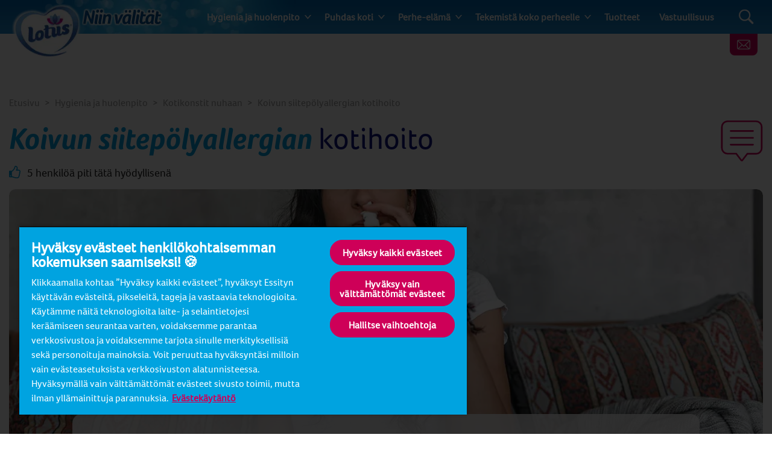

--- FILE ---
content_type: text/html; charset=utf-8
request_url: https://www.lotushygiene.com/fi/hygienia-ja-huolenpito/kotikonstit-nuhaan/koivun-siitepolyallergian-kotihoito/
body_size: 17442
content:
<!DOCTYPE html>
<html lang="fi" class="preload">
    <head>
            <script>dataLayer = []</script>
    <!-- Google Tag Manager -->
    <script>
        (function (w, d, s, l, i) {
            w[l] = w[l] || []; w[l].push({
                'gtm.start':
                    new Date().getTime(), event: 'gtm.js'
            }); var f = d.getElementsByTagName(s)[0],
                j = d.createElement(s), dl = l != 'dataLayer' ? '&l=' + l : ''; j.async = true; j.src =
                    'https://www.googletagmanager.com/gtm.js?id=' + i + dl; f.parentNode.insertBefore(
                        j, f);
        })(window, document, 'script', 'dataLayer', 'GTM-PPDTXSB');</script>
    <!-- End Google Tag Manager -->
        <script>
            dataLayer.push({ 'environment': 'Live' });
        </script>
    <script>
        (function () {
            var dataLayer = window.dataLayer || [];
            
            dataLayer.push({ 'page_uid': 'TempoGBL19' });
            dataLayer.push({"page tree":[{"page uid":"SUBTOPIC-FAMILYREMEDIES","page url segment":"kotikonstit-nuhaan","page type":"articleSubTopicOverview"},{"page uid":"TOPIC-HYGIENE","page url segment":"hygienia-ja-huolenpito","page type":"articleTopicOverview"},{"page uid":"HOME","page url segment":"koti","page type":"homepage"}],"page uid":"TempoGBL19","page url segment":"koivun-siitepolyallergian-kotihoito","page type":"article"});
        }());
    </script>

        
        
        <meta http-equiv="Content-Type" content="text/html;charset=utf-8" />
<title>Koivun siitep&#xF6;lyallergian oireet, torjunta ja l&#xE4;&#xE4;kkeet - Lotus</title>
<meta name="language" content="fi">
<meta name="author" content="Lotus">
<meta name="viewport" content="width=device-width,initial-scale=1">
	<link rel="preload" as="image" media="(max-width: 700px)" imagesrcset="/media/5161/koivun-siitepolyallergia.jpg?width=690&amp;height=250&amp;v=1d651068ae20450&amp;format=webp 1x, /media/5161/koivun-siitepolyallergia.jpg?width=1380&amp;height=500&amp;v=1d651068ae20450&amp;format=webp 2x" fetchpriority="high" />
	<link rel="preload" as="image" media="(min-width: 701px)" imagesrcset="/media/5161/koivun-siitepolyallergia.jpg?width=1380&amp;height=500&amp;v=1d651068ae20450&amp;format=webp 1x, /media/5161/koivun-siitepolyallergia.jpg?width=2760&amp;height=1000&amp;v=1d651068ae20450&amp;format=webp 2x" fetchpriority="high" />

    <link rel="preconnect" href="https://cdn-ukwest.onetrust.com">
    <link rel="preconnect" href="https://www.googletagmanager.com">
        <link rel="preload" as="font" type="font/woff2" crossorigin="anonymous" href="/css/Foco-Bold.woff2">
        <link rel="preload" as="font" type="font/woff2" crossorigin="anonymous" href="/css/FocoLight-Regular.woff2">
        <link rel="preload" as="font" type="font/woff2" crossorigin="anonymous" href="/css/Foco-Regular.woff2">

	<meta name="description" content="Tarvitsetko vinkkej&#xE4; koivun siitep&#xF6;lyallergian kotihoitoon? Lue lis&#xE4;&#xE4; koivun siitep&#xF6;lyallergian oireista, l&#xE4;&#xE4;kkeist&#xE4; ja oireiden ehk&#xE4;isytavoista." />
	<meta property="og:description" content="Tarvitsetko vinkkej&#xE4; koivun siitep&#xF6;lyallergian kotihoitoon? Lue lis&#xE4;&#xE4; koivun siitep&#xF6;lyallergian oireista, l&#xE4;&#xE4;kkeist&#xE4; ja oireiden ehk&#xE4;isytavoista." />
	<meta name="twitter:description" content="Tarvitsetko vinkkej&#xE4; koivun siitep&#xF6;lyallergian kotihoitoon? Lue lis&#xE4;&#xE4; koivun siitep&#xF6;lyallergian oireista, l&#xE4;&#xE4;kkeist&#xE4; ja oireiden ehk&#xE4;isytavoista.">
<meta property="og:site_name" content="Lotus" />
<meta property="og:type" content="website" />
<meta property="og:url" content="https://www.lotushygiene.com/fi/hygienia-ja-huolenpito/kotikonstit-nuhaan/koivun-siitepolyallergian-kotihoito/" />
<meta property="og:title" content="Koivun siitep&#xF6;lyallergian oireet, torjunta ja l&#xE4;&#xE4;kkeet" />
	<meta property="og:image" content="https://www.lotushygiene.com/media/5161/koivun-siitepolyallergia.jpg?mode=min&height=630&width=1200">
	<meta name="twitter:image" content="https://www.lotushygiene.com/media/5161/koivun-siitepolyallergia.jpg?mode=min&height=630&width=1200">
<meta name="twitter:card" content="summary_large_image">
<meta name="twitter:title" content="Koivun siitep&#xF6;lyallergian oireet, torjunta ja l&#xE4;&#xE4;kkeet">
<link rel="canonical" href="https://www.lotushygiene.com/fi/hygienia-ja-huolenpito/kotikonstit-nuhaan/koivun-siitepolyallergian-kotihoito/" />
<link rel="shortlink" href="https://www.lotushygiene.com/fi/hygienia-ja-huolenpito/kotikonstit-nuhaan/koivun-siitepolyallergian-kotihoito/" />

        <link rel="alternate" hreflang="fr-FR" href="https://www.lotushygiene.com/fr/hygiene-de-vie/remedes-naturels/remedes-pour-soulager-lallergie-au-pollen-de-bouleau/" />
        <link rel="alternate" hreflang="fi-FI" href="https://www.lotushygiene.com/fi/hygienia-ja-huolenpito/kotikonstit-nuhaan/koivun-siitepolyallergian-kotihoito/" />

	    <link rel="alternate" hreflang="x-default" href="https://www.lotushygiene.com/splash/" />

<link rel="shortcut icon" type="image/x-icon" href="/favicon.ico">
<link rel="icon" type="image/x-icon" href="/favicon.ico">
<link rel="apple-touch-icon" href="/images/brands/lotus-apple-touch-icon.png">
<meta name="theme-color" content="#00a3e0">
	<meta property="fb:app_id" content="1513589505452818" />

        
        <!-- [@/src/Components/Styles/] -->

			<link href="/css/umbrella-brand.css?hash=a84bdd896588c2fc7dd08b02ad59bd" rel="stylesheet" />
			<link href="/css/umbrella-brand15.css?hash=0e924b39e08a1cb5b8bdcb02596561" rel="stylesheet" />
			<link href="/css/umbrella-brand54.css?hash=6601b7106e193f1a8b769b517270e5" rel="stylesheet" />
			<link href="/css/umbrella-brand38.css?hash=7e4138aee99dfcf9011b15705de207" rel="stylesheet" />
			<link href="/css/globals.css?hash=d41d8cd98f00b204e9800998ecf842" rel="stylesheet" />
			<link href="/css/umbrella-brand47.css?hash=fa4479c43e95132d9511ac04051681" rel="stylesheet" />
			<link href="/css/umbrella-brand55.css?hash=b46800cd2e5d151b26d2b24fe30888" rel="stylesheet" />
			<link href="/css/velvet57.css?hash=27a7bded0aac4e09c6e5a6873d0357" rel="stylesheet" />
			<link href="/css/velvet63.css?hash=dfe14bfffa8d86fa4e7a086302651e" rel="stylesheet" />
			<link href="/css/umbrella-brand32.css?hash=3d797cb1f7902652d445db0121b1cb" rel="stylesheet" />
			<link href="/css/umbrella-brand27.css?hash=29b532f79b71b259b68f569d666067" rel="stylesheet" />
			<link href="/css/velvet30.css?hash=33610aea402f1cfc1acfe4e4e89a71" rel="stylesheet" />
			<link href="/css/umbrella-brand61.css?hash=8e4856f6f10d178821d92711bdfc27" rel="stylesheet" />
			<link href="/css/velvet34.css?hash=908e6c75dd26ef32339c21e57753a7" rel="stylesheet" />
			<link href="/css/velvet86.css?hash=bd6d2696f0052357eb3a03ba34d685" rel="stylesheet" />
			<link href="/css/velvet64.css?hash=af4fa6a4b61d981ab19b8be8f26b2a" rel="stylesheet" />
			<link href="/css/velvet87.css?hash=fe0fa03d7535d11efed35957fad430" rel="stylesheet" />
			<link href="/css/velvet31.css?hash=1cc4f9616678f79015a3089d400a7a" rel="stylesheet" />
			<link href="/css/umbrella-brand24.css?hash=40ff6c5a166afb42e0e1e73043338d" rel="stylesheet" />
			<link href="/css/umbrella-brand49.css?hash=41daea43af7c2503a946ec4e3b3e2b" rel="stylesheet" />
			<link href="/css/umbrella-brand21.css?hash=477673870e688a2e37c259b8ac48b3" rel="stylesheet" />
			<link href="/css/umbrella-brand39.css?hash=b2d1c9637f3bced1ccec22d2ed480d" rel="stylesheet" />
			<link href="/css/umbrella-brand53.css?hash=21fbac0d1f1b8abae0bb79b53bdfa3" rel="stylesheet" />



        <script>
		    var generalErrorMessage = "Pahoittelut, l&#xE4;hetyksess&#xE4; tapahtui virhe. Selvit&#xE4;mme virheen syyt&#xE4;. Ole hyv&#xE4; ja yrit&#xE4; uudelleen my&#xF6;hemmin.";
        </script>
    
<script>(window.BOOMR_mq=window.BOOMR_mq||[]).push(["addVar",{"rua.upush":"false","rua.cpush":"true","rua.upre":"false","rua.cpre":"true","rua.uprl":"false","rua.cprl":"false","rua.cprf":"false","rua.trans":"SJ-bb93e966-58c4-4874-a4d0-441a3e60db08","rua.cook":"false","rua.ims":"false","rua.ufprl":"false","rua.cfprl":"false","rua.isuxp":"false","rua.texp":"norulematch","rua.ceh":"false","rua.ueh":"false","rua.ieh.st":"0"}]);</script>
                              <script>!function(e){var n="https://s.go-mpulse.net/boomerang/";if("False"=="True")e.BOOMR_config=e.BOOMR_config||{},e.BOOMR_config.PageParams=e.BOOMR_config.PageParams||{},e.BOOMR_config.PageParams.pci=!0,n="https://s2.go-mpulse.net/boomerang/";if(window.BOOMR_API_key="5L3Z9-TJTQ3-FRZJJ-H9A3C-TG2X9",function(){function e(){if(!o){var e=document.createElement("script");e.id="boomr-scr-as",e.src=window.BOOMR.url,e.async=!0,i.parentNode.appendChild(e),o=!0}}function t(e){o=!0;var n,t,a,r,d=document,O=window;if(window.BOOMR.snippetMethod=e?"if":"i",t=function(e,n){var t=d.createElement("script");t.id=n||"boomr-if-as",t.src=window.BOOMR.url,BOOMR_lstart=(new Date).getTime(),e=e||d.body,e.appendChild(t)},!window.addEventListener&&window.attachEvent&&navigator.userAgent.match(/MSIE [67]\./))return window.BOOMR.snippetMethod="s",void t(i.parentNode,"boomr-async");a=document.createElement("IFRAME"),a.src="about:blank",a.title="",a.role="presentation",a.loading="eager",r=(a.frameElement||a).style,r.width=0,r.height=0,r.border=0,r.display="none",i.parentNode.appendChild(a);try{O=a.contentWindow,d=O.document.open()}catch(_){n=document.domain,a.src="javascript:var d=document.open();d.domain='"+n+"';void(0);",O=a.contentWindow,d=O.document.open()}if(n)d._boomrl=function(){this.domain=n,t()},d.write("<bo"+"dy onload='document._boomrl();'>");else if(O._boomrl=function(){t()},O.addEventListener)O.addEventListener("load",O._boomrl,!1);else if(O.attachEvent)O.attachEvent("onload",O._boomrl);d.close()}function a(e){window.BOOMR_onload=e&&e.timeStamp||(new Date).getTime()}if(!window.BOOMR||!window.BOOMR.version&&!window.BOOMR.snippetExecuted){window.BOOMR=window.BOOMR||{},window.BOOMR.snippetStart=(new Date).getTime(),window.BOOMR.snippetExecuted=!0,window.BOOMR.snippetVersion=12,window.BOOMR.url=n+"5L3Z9-TJTQ3-FRZJJ-H9A3C-TG2X9";var i=document.currentScript||document.getElementsByTagName("script")[0],o=!1,r=document.createElement("link");if(r.relList&&"function"==typeof r.relList.supports&&r.relList.supports("preload")&&"as"in r)window.BOOMR.snippetMethod="p",r.href=window.BOOMR.url,r.rel="preload",r.as="script",r.addEventListener("load",e),r.addEventListener("error",function(){t(!0)}),setTimeout(function(){if(!o)t(!0)},3e3),BOOMR_lstart=(new Date).getTime(),i.parentNode.appendChild(r);else t(!1);if(window.addEventListener)window.addEventListener("load",a,!1);else if(window.attachEvent)window.attachEvent("onload",a)}}(),"".length>0)if(e&&"performance"in e&&e.performance&&"function"==typeof e.performance.setResourceTimingBufferSize)e.performance.setResourceTimingBufferSize();!function(){if(BOOMR=e.BOOMR||{},BOOMR.plugins=BOOMR.plugins||{},!BOOMR.plugins.AK){var n="true"=="true"?1:0,t="",a="aoixphyxfuxcu2lozoqa-f-68237af42-clientnsv4-s.akamaihd.net",i="false"=="true"?2:1,o={"ak.v":"39","ak.cp":"1725639","ak.ai":parseInt("1116688",10),"ak.ol":"0","ak.cr":9,"ak.ipv":4,"ak.proto":"h2","ak.rid":"787ba1","ak.r":47342,"ak.a2":n,"ak.m":"dsca","ak.n":"essl","ak.bpcip":"3.145.119.0","ak.cport":59028,"ak.gh":"23.215.31.18","ak.quicv":"","ak.tlsv":"tls1.3","ak.0rtt":"","ak.0rtt.ed":"","ak.csrc":"-","ak.acc":"","ak.t":"1768868768","ak.ak":"hOBiQwZUYzCg5VSAfCLimQ==lZxTVc/GXwUmA03rciEkGeCt4qvkx+NK7rS2x/0EAemUHDPazjCRNM2E6etDITfyroQYH8NrPmHNQfPBspsSJmx+HkmOwTvZX3kwW2gG7HoLtzj0MEsjMKFrW5n84YgdEpx9ROp4k+2fMU/fQhITKfHGXLpbrOAHTlMb0llf7vlTJMfu3zj8z0Xh/DpPElUJ6KO3+3/hNW7I8Z6cBhzhQQmvPcYmcyOgh2HM+8qxnXHAdili1MhkRc0Iwip4qWvGhzE0QdapyK9PKIgyCkHT/cOUVXNGFjWnTPSF/Jd2sxSZjE2ifumANly2bLszko/0NySUTD5MnEqZoSqD7Vl6quel22acmL4muA1HhKPujpy0H3wvlJYCXtF5DVSAqECIA0ddwHLB3DbNqn6C/MOsnlg0zr09P2UknEpe/KigtTE=","ak.pv":"5","ak.dpoabenc":"","ak.tf":i};if(""!==t)o["ak.ruds"]=t;var r={i:!1,av:function(n){var t="http.initiator";if(n&&(!n[t]||"spa_hard"===n[t]))o["ak.feo"]=void 0!==e.aFeoApplied?1:0,BOOMR.addVar(o)},rv:function(){var e=["ak.bpcip","ak.cport","ak.cr","ak.csrc","ak.gh","ak.ipv","ak.m","ak.n","ak.ol","ak.proto","ak.quicv","ak.tlsv","ak.0rtt","ak.0rtt.ed","ak.r","ak.acc","ak.t","ak.tf"];BOOMR.removeVar(e)}};BOOMR.plugins.AK={akVars:o,akDNSPreFetchDomain:a,init:function(){if(!r.i){var e=BOOMR.subscribe;e("before_beacon",r.av,null,null),e("onbeacon",r.rv,null,null),r.i=!0}return this},is_complete:function(){return!0}}}}()}(window);</script></head>
    <body data-culture="fi-FI" data-culture-id="1035" data-culture-group-separator="&#xA0;" data-source-tags="" data-site="1357">
        
<div>
    
        <!-- Google Tag Manager (noscript) -->
    <noscript><iframe src="https://www.googletagmanager.com/ns.html?id=GTM-PPDTXSB" height="0" width="0" style="display:none;visibility:hidden" title="Google Tag Manager"></iframe></noscript>
    <!-- End Google Tag Manager (noscript) -->

    <div class="page ">
        <!-- [@/src/Components/Button/] -->

    <div class="cta btn-gradient-wrapper skip-to-main-content btn-gradient-wrapper-ghost">
            <a
                data-ga4-event=""
                href="#main-content"
                rel=""
                target=""
                class="btn btn-ghost  btn-md"
                                >
                
            Skip to main content
        
            </a>
    </div>



        <!-- [@/src/Components/Navigation/] -->

<header class="site">
	<div class="inner">
		<button class="Header-menubutton" aria-label="Menu">
<svg class="Header-menubutton-open"><use xlink:href="/images/svg/svg-frame.svg#Ico-menu"></use></svg><svg class="Header-menubutton-close"><use xlink:href="/images/svg/svg-frame.svg#Ico-close"></use></svg>		</button>

		<!-- [@/src/Components/BrandHeader/] -->

<div class="Header-brand">
    <a class="Header-logo" href="/fi/" aria-label="Etusivu">
	    <img loading="eager" src="/images/brands/lotus-logo.png?&amp;format=webp&amp;v=20250218" alt="Lotus logo" width="115" height="90">
    </a>
        <div class="Header-carewell">
            <img loading="eager" class="Header-logo-carewell" src="/images/logo-carewell/logo-carewell-fi-fi.png?&amp;format=webp&amp;v=20250218" alt="Lotus baseline" width="370" height="60">
        </div>
</div>
		<!-- [@/src/Components/GeneralNavigation/] -->
		<nav class="Header-nav">
			<ul>
					<li class="has-dropdown">
						<a href="/fi/hygienia-ja-huolenpito/" class="is-active">Hygienia ja huolenpito</a>
							<a class="arrow" href="#" aria-label="Expand"></a>
							<ul>
									<li><a href="/fi/hygienia-ja-huolenpito/henkilokohtainen-hygienia/">Henkil&#xF6;kohtainen hygienia</a></li>
									<li><a href="/fi/hygienia-ja-huolenpito/kodin-hygienia/">Kodin hygienia</a></li>
									<li><a href="/fi/hygienia-ja-huolenpito/kotikonstit-nuhaan/">Kotikonstit nuhaan</a></li>
							</ul>
					</li>
					<li class="has-dropdown">
						<a href="/fi/puhdas-koti/">Puhdas koti</a>
							<a class="arrow" href="#" aria-label="Expand"></a>
							<ul>
									<li><a href="/fi/puhdas-koti/kotisiivous/">Kotisiivous</a></li>
									<li><a href="/fi/puhdas-koti/kylpyhuoneen-pesu-ja-keittion-siivous/">Kylpyhuoneen pesu ja keitti&#xF6;n siivous</a></li>
							</ul>
					</li>
					<li class="has-dropdown">
						<a href="/fi/perhe-elama/">Perhe-el&#xE4;m&#xE4;</a>
							<a class="arrow" href="#" aria-label="Expand"></a>
							<ul>
									<li><a href="/fi/perhe-elama/vinkkeja-lapsen-kasvatukseen/">Vinkkej&#xE4; lapsen kasvatukseen</a></li>
									<li><a href="/fi/perhe-elama/koti-jarjestykseen/">Koti j&#xE4;rjestykseen</a></li>
									<li><a href="/fi/perhe-elama/lemmikin-hoito/">Lemmikin hoito</a></li>
							</ul>
					</li>
					<li class="has-dropdown">
						<a href="/fi/tekemista-koko-perheelle/">Tekemist&#xE4; koko perheelle</a>
							<a class="arrow" href="#" aria-label="Expand"></a>
							<ul>
									<li><a href="/fi/tekemista-koko-perheelle/lasten-askartelu/">Lasten askartelu</a></li>
									<li><a href="/fi/tekemista-koko-perheelle/tekemista-lapsille/">Tekemist&#xE4; lapsille</a></li>
							</ul>
					</li>
					<li>
						<a href="/fi/tuotteet/">Tuotteet</a>
					</li>
					<li>
						<a href="/fi/vastuullisuus/">Vastuullisuus</a>
					</li>
			</ul>
		</nav>


			<a class="btn-contact" href="/fi/tutustu-laajaan-valikoimaamme-siivousvinkkeja-ideoita-ja-ohjeita/" aria-label="Newsletter">
<svg class="IcoMail"><use xlink:href="/images/svg/svg-frame.svg#Ico-mail"></use></svg>			</a>
			<button class="Header-searchbutton" aria-label="Search">
<svg class="Header-searchbutton-open"><use xlink:href="/images/svg/svg-frame.svg#Ico-search"></use></svg><svg class="Header-searchbutton-close"><use xlink:href="/images/svg/svg-frame.svg#Ico-close"></use></svg>			</button>
			<div class="Header-search">
				<!-- [@/src/Components/Form/] -->

<form
      class=" "
      action="/fi/hakutulokset/"
      data-ga4-visible-event="{&quot;form_name&quot;:&quot;Search&quot;,&quot;form_id&quot;:&quot;&quot;,&quot;event&quot;:&quot;ga4_form_visible&quot;}"
      data-ga4-start-event="{&quot;form_name&quot;:&quot;Search&quot;,&quot;form_id&quot;:&quot;&quot;,&quot;event&quot;:&quot;ga4_form_start&quot;}"
      data-ga4-submit-event="{&quot;form_name&quot;:&quot;Search&quot;,&quot;form_id&quot;:&quot;&quot;,&quot;event&quot;:&quot;ga4_form_submit&quot;}"
      data-source=""
      data-invoker=""
      data-max-checked=""
      data-id=""
>
    
					<div class="form-group Header-search-input InputPlaceholder">
						<div class="form-group InputPlaceholder InputPlaceholder--md InputPlaceholder--gray">
							<input class="form-control" id="Search" name="q" type="text" maxlength="150" placeholder="" required="required" />
							<label class="InputPlaceholder-label" for="Search"></label>
						</div>
						<button class="Header-searchSubmit" type="submit" aria-label="Search">
<svg><use xlink:href="/images/svg/svg-frame.svg#Ico-search"></use></svg>						</button>
					</div>
				
</form>
			</div>
	</div>
</header>
        <section id="main-content">
<!-- [@/src/Components/ArticleLayout/] -->

<main>
	<div class="container pt-5 pt-lg-0 mb-3 px-0 px-lg-3">
		
<!-- [@/src/Components/Breadcrumb/] -->

<div class="breadcrumb" itemscope itemtype="http://schema.org/BreadcrumbList">
    <ol>
            <li itemprop="itemListElement" itemscope itemtype="http://schema.org/ListItem" class="breadcrumb-item">
                <a itemscope itemtype="https://schema.org/WebPage" itemprop="item" href="/fi/" itemid="https://www.lotushygiene.com/fi/">
                    <span itemprop="name">Etusivu</span>
                </a>
                <meta itemprop="position" content="1">
            </li>
            <li itemprop="itemListElement" itemscope itemtype="http://schema.org/ListItem" class="breadcrumb-item">
                <a itemscope itemtype="https://schema.org/WebPage" itemprop="item" href="/fi/hygienia-ja-huolenpito/" itemid="https://www.lotushygiene.com/fi/hygienia-ja-huolenpito/">
                    <span itemprop="name">Hygienia ja huolenpito</span>
                </a>
                <meta itemprop="position" content="2">
            </li>
            <li itemprop="itemListElement" itemscope itemtype="http://schema.org/ListItem" class="breadcrumb-item">
                <a itemscope itemtype="https://schema.org/WebPage" itemprop="item" href="/fi/hygienia-ja-huolenpito/kotikonstit-nuhaan/" itemid="https://www.lotushygiene.com/fi/hygienia-ja-huolenpito/kotikonstit-nuhaan/">
                    <span itemprop="name">Kotikonstit nuhaan</span>
                </a>
                <meta itemprop="position" content="3">
            </li>
        <li itemprop="itemListElement" itemscope itemtype="http://schema.org/ListItem" class="breadcrumb-item active">
            <span itemprop="name">Koivun siitepölyallergian kotihoito</span>
            <meta itemprop="position" content="4">
        </li>
    </ol>
</div>
		<div class="title--with-icon">
<svg class="IcoQuestion--lg"><use xlink:href="/images/svg/svg-frame.svg#IcoRelatedBubble"></use></svg>			<h1 class="title-2 pl-3 pl-lg-0"><span class="highlight">Koivun siitepölyallergian</span> kotihoito</h1>

		</div>
		<div class="subHeader">
			<!-- [@/src/Components/Likes/] -->


    <p class="likes">
<svg class="IcoThumb Ico-secondary"><use xlink:href="/images/svg/svg-frame.svg#IcoThumb"></use></svg>        5 henkil&#xF6;&#xE4; piti t&#xE4;t&#xE4; hy&#xF6;dyllisen&#xE4;
    </p>

		</div>
			<!-- [@/src/Components/Hero/] -->

    <div class="Hero " data-src="" data-target="">
        <!-- [@/src/Components/ResponsiveImage/] -->
<picture>
		<source media="(max-width: 700px)" srcset="/media/5161/koivun-siitepolyallergia.jpg?width=690&amp;height=250&amp;v=1d651068ae20450&amp;format=webp 1x, /media/5161/koivun-siitepolyallergia.jpg?width=1380&amp;height=500&amp;v=1d651068ae20450&amp;format=webp 2x">
		<source media="(min-width: 701px)" srcset="/media/5161/koivun-siitepolyallergia.jpg?width=1380&amp;height=500&amp;v=1d651068ae20450&amp;format=webp 1x, /media/5161/koivun-siitepolyallergia.jpg?width=2760&amp;height=1000&amp;v=1d651068ae20450&amp;format=webp 2x">
	<img loading="eager" fetchpriority="high" src="/media/5161/koivun-siitepolyallergia.jpg?width=690&amp;height=250&amp;v=1d651068ae20450&amp;format=webp" alt="Koivun siitep&#xF6;lyallergian kotihoito" width="690" height="250">
</picture>
    </div>

	</div>
	<div class="container container--xs article clearfix">
		<div class="TransparentBackground--only-desktop px-md-10">
			<div class="d-flex flex-column d-md-block">
					<div class="print-buttons print-buttons--sm mb-4">
						<!-- [@/src/Components/Button/] -->

    <div class="cta btn-gradient-wrapper btn-gradient-wrapper-outline-primary">
            <button
                data-ga4-event=""
                class="btn btn-outline-primary btn-circle btn-print btn-default"
                onclick="window.print();"
                aria-label="Print"
                type="button"
                >
                
<svg><use xlink:href="/images/svg/svg-frame.svg#Ico-print"></use></svg>						
            </button>
    </div>


					</div>
					<!-- [@/src/Components/ProductFeaturedCard/] -->
					<div class="insertRight">
							<!-- [@/src/Components/ProductFeaturedCard/] -->


<div class="Featured Featured-product">
    <div class="inner">
        <a href="/fi/tuotteet/nenaliinat/lotus-nessu-aloe-vera/" class="ga4-on-click-event" data-ga4-event="{&quot;single_item_id&quot;:&quot;6413200953726&quot;,&quot;single_item_name&quot;:&quot;Lotus Nessu Aloe Vera&quot;,&quot;link_text&quot;:&quot;Lotus Nessu Aloe Vera&quot;,&quot;link_url&quot;:&quot;https://www.lotushygiene.com/fi/tuotteet/nenaliinat/lotus-nessu-aloe-vera/&quot;,&quot;event&quot;:&quot;ga4_product_click&quot;}">

            <!-- [@/src/Components/ResponsiveImage/] -->
<picture>
		<source media="(max-width: 1199px)" srcset="/media/ejekydq4/lotus-nessu-aloe-vera-75.png?width=150&amp;v=1da665dc5f35060&amp;format=webp 1x, /media/ejekydq4/lotus-nessu-aloe-vera-75.png?width=300&amp;height=0&amp;v=1da665dc5f35060&amp;format=webp 2x">
		<source media="(min-width: 1200px)" srcset="/media/ejekydq4/lotus-nessu-aloe-vera-75.png?width=200&amp;v=1da665dc5f35060&amp;format=webp 1x, /media/ejekydq4/lotus-nessu-aloe-vera-75.png?width=400&amp;height=0&amp;v=1da665dc5f35060&amp;format=webp 2x">
	<img loading="lazy" src="/media/ejekydq4/lotus-nessu-aloe-vera-75.png?width=150&amp;v=1da665dc5f35060&amp;format=webp" alt="Lotus Nessu Aloe Vera" width="150">
</picture>


            <div class="Featured-content">
                <div class="Featured-item">Suosittelemme: <span>Lotus Nessu Aloe Vera</span></div>

<p class="light">Lotus Nessu Aloe Vera -nenäliinoihin lisätty aloe vera tekee nenäliinasta pehmeän ja miellyttävän ihoa vasten. ...</p>
                    <div class="list icon">
                        <h4 class="Featured-subtitle"></h4>
                        <ul class="icons">
                                <li class="Featured-icon">
                                    <div class="UsageIcon">
<svg class="HAFA-ico-food"><use xlink:href="/images/svg/svg-usage-icons.svg#HAFA-ico-food"></use></svg>                                    </div>
                                </li>
                                <li class="Featured-icon">
                                    <div class="UsageIcon">
<svg class="HAFA-ico-make-up"><use xlink:href="/images/svg/svg-usage-icons.svg#HAFA-ico-make-up"></use></svg>                                    </div>
                                </li>
                                <li class="Featured-icon">
                                    <div class="UsageIcon">
<svg class="HAFA-ico-nose"><use xlink:href="/images/svg/svg-usage-icons.svg#HAFA-ico-nose"></use></svg>                                    </div>
                                </li>
                        </ul>
                    </div>
            </div>
        </a>
			<div class="buy">
				
<!-- [@/src/Components/Button/] -->

                <button class="btn btn-primary btn-xs BuyBtn ga4-on-click-event" data-ga4-event="{&quot;single_item_id&quot;:&quot;6413200953726&quot;,&quot;single_item_name&quot;:&quot;Lotus Nessu Aloe Vera&quot;,&quot;event&quot;:&quot;ga4_buy_now_list_retailers&quot;}" data-productname="Lotus Nessu Aloe Vera"  data-onlineshops='[{&quot;ean&quot;:0,&quot;productName&quot;:&quot;Lotus Nessu Aloe Vera&quot;,&quot;retailers&quot;:[{&quot;name&quot;:&quot;S-Kaupat&quot;,&quot;img&quot;:&quot;/media/k2ilsk4x/s-kaupat_logo.png?rmode=max&amp;width=150&amp;height=150&amp;format=webp&amp;v=1d848bec60ebb70&quot;,&quot;url&quot;:&quot;https://www.s-kaupat.fi/tuotteet/kodinhoito-ja-taloustarvikkeet/kodin-paperit/nenaliinat?brand=Lotus&quot;,&quot;productName&quot;:null},{&quot;name&quot;:&quot;K-ruoka&quot;,&quot;img&quot;:&quot;/media/4393/k-ruokafi.png?rmode=max&amp;width=150&amp;height=150&amp;format=webp&amp;v=1d651067c3351c0&quot;,&quot;url&quot;:&quot;https://www.k-ruoka.fi/kauppa/tuotehaku/kodinhoito-ja-taloustarvikkeet/kodin-paperit/nenaliinat&quot;,&quot;productName&quot;:null},{&quot;name&quot;:&quot;K&amp;#228;rkk&amp;#228;inen&quot;,&quot;img&quot;:&quot;/media/4259/karkkainen.png?rmode=max&amp;width=150&amp;height=150&amp;format=webp&amp;v=1d651065ca3ca60&quot;,&quot;url&quot;:&quot;https://www.karkkainen.com/verkkokauppa/hyvinvointi/henkilokohtainen-hygienia/lisaa-hygieniatuotteita/nenaliinat&quot;,&quot;productName&quot;:null}]}]'  data-toggle='modal' data-target='#BuyModal'>
<svg class="IcoBasket"><use xlink:href="/images/svg/svg-frame.svg#ico-basket"></use></svg>                    Osta nyt
                </button>

			</div>
    </div>
</div>
					</div>
				<!-- [@/src/Components/RichText/] -->

<!-- [@/src/Components/Button/] -->



					<p>Kevään tulisi olla aikaa, jolloin voi nauttia täysin rinnoin lämpimästä säästä ja ulkoilusta. Koivun siitepölyallergia voi kuitenkin tehdä tästä huvista nopean lopun. Jotta voit nauttia auringonpaisteesta levollisin mielin myös koivun siitepölykaudella, tutustu siitepölyallergian kotihoitoa koskeviin vinkkeihimme.</p>
<h2>Koivun siitepölyallergian oireet</h2>
<p>Koivu on Suomessa yleisin siitepölyallergian aiheuttaja. Koivun siitepölykaudella monet tuntevat olonsa epämukavaksi, sillä kehon immuunijärjestelmä alkaa torjua kehoon päässeitä siitepölypartikkeleita. Tästä seuraa tyypillisiä koivuallergian oireita, joihin kuuluvat seuraavat:</p>
<ul>
<li><strong>Nenä.</strong> Yleisimpiä koivun siitepölyallergian oireita ovat erilaiset nenäoireet: nenän kutina, tukkeutuminen, vuotaminen ja tulehtuminen sekä ikävät aivastelukohtaukset ovat jokakeväinen riesa koivuallergikoille.</li>
<li><strong>Silmät.</strong> Turvonneet, kutisevat, vetiset ja punoittavat silmät ovat tuttu tunne koivuallergikoille.</li>
<li><strong>Yskä.</strong> Vaikka yskä onkin harvinaisempi koivun siitepölyallergian aiheuttama oire, se saattaa joskus olla merkkinä allergiasta. Koivun siitepöly aiheuttaa tyypillisesti ärsytystä hengitysteissä, mikä aiheuttaa kuivan yskän.</li>
</ul>


<!-- [@/src/Components/Tip/] -->


<div class="TipBox">
<svg><use xlink:href="/images/svg/svg-frame.svg#Lightbulb"></use></svg>    <p>Koivun siitepölykaudella kannattaa pitää lähellä pakkausta <a href="https://www.lotushygiene.com/fi/tuotteet/nenaliinat/lotus-nessu-aloe-vera/">Lotus Nessu Aloe Vera -nenäliinoja</a>. Pehmeät nenäliinat ovat miellyttävä tapa niistää nenä ja pyyhkiä vetisiä silmiä.</p>
</div>
<h2>Mikä avuksi koivun allergiaoireisiin?</h2>
<p>Kun olet tunnistanut koivuallergian oireet, voit alkaa hoitaa niitä tehokkaasti. Allergiaoireiden lievittämiseen voi kokeilla allergialääkkeiden lisäksi myös kotikonsteja. Alla on muutama keino, joita kannattaa kokeilla koivun siitepölyallergian oireiden lievittämiseen:</p>
<ul>
<li><strong>Silmien huuhtominen ja silmien kylmä- ja kuumasiteet.</strong> Silmien säännöllinen huuhtominen vedellä voi auttaa poistamaan allergeeneja silmistä, kun taas kylmä- ja kuumasiteet auttavat lievittämään silmien ärsytystä.</li>
<li><strong>Hunaja ja sitruuna.</strong> Jos koivuallergiaasi liittyy yskää, kurkkua kannattaa rauhoittaa ja kosteuttaa säännöllisesti. Tähän sopii mainiosti hunajan, sitruunan ja kuuman veden sekoitus. Myös erilaiset imeskelytabletit voivat rauhoittaa ärtynyttä kurkkua tehokkaasti.</li>
</ul>
<h2>Koivun siitepölyallergian oireiden ehkäiseminen</h2>
<p>Koivun siitepölyallergian oireiden lievittämisen lisäksi ikäviä oireita on myös mahdollista ehkäistä omilla toimilla. Allergia-altistuksen välttämiseksi kannattaa keväisin toimia seuraavasti:</p>
<ul>
<li>Seuraa päivittäin koivun siitepölytiedotetta ja pysyttele mahdollisuuksien mukaan sisätiloissa niinä päivinä, jolloin ilmassa on runsaasti koivun siitepölyä.</li>
<li>Pidä ikkunat ja parvekkeen ovi kiinni, jotta kotiisi ei pääse siitepölypartikkeleita.</li>
<li>Hanki kotiisi siitepölysuodattimia.</li>
<li>Käy kotiin tultuasi välittömästi suihkussa ja pese samalla hiuksesi.</li>
<li>Pese vaatteesi heti kotiin saavuttuasi.</li>
<li>Vaihda tyynyliina vähintään muutaman päivän välein.</li>
<li>Valitse wraparound-aurinkolasimalli, joka estää siitepölyn pääsyn silmiin.</li>
</ul>
<p>Koivuallergikoille koivun keväinen siitepölykausi voi olla todellinen koettelemus, mutta toivottavasti tämän artikkelin ohjeet auttavat oireiden lievittämisessä. Jos kotikonstit eivät riitä olon parantamiseen, kokeile apteekista saatavia itsehoitolääkkeitä tai käänny lääkärin puoleen.</p>
<p> </p>
				
			</div>
			<!-- [@/src/Components/TagList/] -->


			
			<hr class="mt-5">
			<!-- [@/src/Components/ArticleFeedback/] -->

<div class="row align-items-center">
    <div class="col-lg-7">
        <div class="Vote Vote--light" id="like-container" data-id="1556">
            <span>Piditk&#xF6; artikkelia hy&#xF6;dyllisen&#xE4;?</span><span class="collapse">Kiitos palautteesta!</span>
            <div class="Vote-vote">
                <button data-ga4-event="{&quot;rating&quot;:&quot;Thumb up&quot;,&quot;event&quot;:&quot;ga4_article_rating&quot;}" class="btn-thumb--up ga4-on-click-event" type="button" id="like-btn" aria-label="Like">
<svg class="IcoThumb"><use xlink:href="/images/svg/svg-frame.svg#IcoThumb"></use></svg>                </button>
                Tai
                <button data-ga4-event="{&quot;rating&quot;:&quot;Thumb down&quot;,&quot;event&quot;:&quot;ga4_article_rating&quot;}" class="btn-thumb--down ga4-on-click-event" type="button" id="dislike-btn" aria-label="Dislike">
<svg class="IcoThumb"><use xlink:href="/images/svg/svg-frame.svg#IcoThumb"></use></svg>                </button>
            </div>
        </div>
    </div>
                <div class="col-lg-5">
                    <div class="article-contact"><a href="/fi/ota-yhteytta/">Onko sinulla kysytt&#xE4;v&#xE4;&#xE4; t&#xE4;st&#xE4; aiheesta?</a> Ota yhteytt&#xE4;</div>
                </div>
</div>

		</div>
	</div>

		<div class="container px-0 px-lg-3 my-md-7">
			<!-- [@/src/Components/SubscribeNewsletter/] -->
<section class="newsletterSubscribe transparentImage">
    <div class="wrap">
        <div class="main">
                <h2 class="heading">Tilaa uutiskirjeemme, jossa jaamme hy&#xF6;dyllisi&#xE4; vinkkej&#xE4; sek&#xE4; tietoa uutuustuotteistamme.</h2>

			<!-- [@/src/Components/Form/] -->

<form 
      id="NewsletterSubscribeBanner"
      class=" ga4-form-event"
      data-ga4-visible-event="{&quot;form_name&quot;:&quot;Newsletter&quot;,&quot;form_id&quot;:&quot;NewsletterSubscribeBanner&quot;,&quot;event&quot;:&quot;ga4_form_visible&quot;}"
      data-ga4-start-event="{&quot;form_name&quot;:&quot;Newsletter&quot;,&quot;form_id&quot;:&quot;NewsletterSubscribeBanner&quot;,&quot;event&quot;:&quot;ga4_form_start&quot;}"
      data-ga4-submit-event="{&quot;form_name&quot;:&quot;Newsletter&quot;,&quot;form_id&quot;:&quot;NewsletterSubscribeBanner&quot;,&quot;event&quot;:&quot;ga4_form_submit&quot;}"
      data-source="NEWSLETTER"
      data-invoker="On-page"
      data-max-checked=""
      data-id=""
>
    
				<div class="form-group Input--with-icon">
<svg class="IcoMail"><use xlink:href="/images/svg/svg-frame.svg#Ico-mail"></use></svg>                	<input class="form-control" name="email" id="NewsletterSubscribe" type="email" required="required" placeholder="Tilaa uutiskirjeemme"/>
                    <label class="d-none" for="NewsletterSubscribe">Tilaa uutiskirjeemme</label>
                </div>
                <!-- [@/src/Components/Button/] -->

    <div class="cta ">
            <button
                data-ga4-event=""
                class="btn btn-primary  btn-default"
                type="button"
                >
                
                    <span>Tilaa uutiskirjeemme</span>
<svg class="Ico--right-tr"><use xlink:href="/images/svg/svg-frame.svg#Arrow-down"></use></svg>                
            </button>
    </div>


            
</form>
        </div>
        <!-- [@/src/Components/ResponsiveImage/] -->
<picture>
		<source srcset="/media/q3ebljfb/lotus-logo-750x480px.png?width=750&amp;height=480&amp;mode=crop&amp;format=webp&amp;format=webp">
	<img loading="lazy" src="/media/q3ebljfb/lotus-logo-750x480px.png?width=750&amp;height=480&amp;mode=crop&amp;format=webp&amp;format=webp" alt="Tilaa uutiskirjeemme, jossa jaamme hy&#xF6;dyllisi&#xE4; vinkkej&#xE4; sek&#xE4; tietoa uutuustuotteistamme." width="750" height="480">
</picture>
    </div>
</section>

		</div>

    <div class="Bg--filled">
        <div class="container py-5 py-md-14">
            <div class="d-lg-flex mb-6">
                    <h2 class="title-5 mb-0">Aiheeseen liittyvät artikkelit</h2>
            </div>
			<!-- [@/src/Components/ArticleCardList/] -->

<section class="list listArticle">
		<header>
				<h2 class="heading"></h2>
				<div class="intro"></div>
		</header>
	<div class="main load-more-ajax">
		<!-- [@/src/Components/Grid/] -->

<div class="grid" data-size="size300" data-cols="3">
    <div class="wrap">
        
			
		<!-- [@/src/Components/ArticleCard/] -->

<!-- [@/src/Components/TagList/] -->

<!-- [@/src/Components/Tag/] -->

<section class="articleCard classic ">
	<a href="/fi/hygienia-ja-huolenpito/kotikonstit-nuhaan/viisi-keinoa-siitepolyallergian-hoitoon/" title="Viisi keinoa siitep&#xF6;lyallergian hoitoon" class="ga4-on-click-event" data-ga4-event="{&quot;creative_name&quot;:&quot;Article box&quot;,&quot;promotion_name&quot;:&quot;Viisi keinoa siitep\u00F6lyallergian hoitoon&quot;,&quot;event&quot;:&quot;ga4_select_promotion&quot;}">
		<div class="wrap">
			<header>
				<h3 class="heading">Viisi keinoa siitep&#xF6;lyallergian hoitoon</h3>
			</header>
				<div class="main">
					<p>Kärsitäänkö perheessänne siitepölyallergiasta? Lue vinkkimme luonnonmukaiseen siitepölyallergian hoitoon.</p>
				</div>
				<footer>
					<!-- [@/src/Components/Button/] -->

    <div class="cta btn-gradient-wrapper btn-gradient-wrapper-ghost">
            <span class="btn btn-ghost  btn-md"
                >
                
						Lue lis&#xE4;&#xE4;
					
            </span>
    </div>


				</footer>
		</div>
		<!-- [@/src/Components/ResponsiveImage/] -->
<picture>
		<source srcset="/media/3768/flunssan-hoito-luonnonmukaisesti.jpg?width=400&amp;height=200&amp;v=1d65106681b94e0&amp;format=webp 1x, /media/3768/flunssan-hoito-luonnonmukaisesti.jpg?width=800&amp;height=400&amp;v=1d65106681b94e0&amp;format=webp 2x">
	<img loading="lazy" src="/media/3768/flunssan-hoito-luonnonmukaisesti.jpg?width=400&amp;height=200&amp;v=1d65106681b94e0&amp;format=webp" alt="Viisi keinoa siitep&#xF6;lyallergian hoitoon" width="400" height="200">
</picture>
	</a>
</section>
	<!-- [@/src/Components/ArticleCard/] -->

<!-- [@/src/Components/TagList/] -->

<!-- [@/src/Components/Tag/] -->

<section class="articleCard classic ">
	<a href="/fi/hygienia-ja-huolenpito/kotikonstit-nuhaan/mita-on-heinanuha-kattava-opas-heinan-siitepolyallergian-oireisiin/" title="Mit&#xE4; on hein&#xE4;nuha? Kattava opas hein&#xE4;n siitep&#xF6;lyallergian oireisiin" class="ga4-on-click-event" data-ga4-event="{&quot;creative_name&quot;:&quot;Article box&quot;,&quot;promotion_name&quot;:&quot;Mit\u00E4 on hein\u00E4nuha? Kattava opas hein\u00E4n siitep\u00F6lyallergian oireisiin&quot;,&quot;event&quot;:&quot;ga4_select_promotion&quot;}">
		<div class="wrap">
			<header>
				<h3 class="heading">Mit&#xE4; on hein&#xE4;nuha? Kattava opas hein&#xE4;n siitep&#xF6;lyallergian oireisiin</h3>
			</header>
				<div class="main">
					<p>Tässä artikkelissa kerromme kaiken tavallisimmista heinän siitepölyallergian oireista.</p>
				</div>
				<footer>
					<!-- [@/src/Components/Button/] -->

    <div class="cta btn-gradient-wrapper btn-gradient-wrapper-ghost">
            <span class="btn btn-ghost  btn-md"
                >
                
						Lue lis&#xE4;&#xE4;
					
            </span>
    </div>


				</footer>
		</div>
		<!-- [@/src/Components/ResponsiveImage/] -->
<picture>
		<source srcset="/media/5070/heinanuhan-oireet.jpg?width=400&amp;height=200&amp;v=1d6510684f4d5e0&amp;format=webp 1x, /media/5070/heinanuhan-oireet.jpg?width=800&amp;height=400&amp;v=1d6510684f4d5e0&amp;format=webp 2x">
	<img loading="lazy" src="/media/5070/heinanuhan-oireet.jpg?width=400&amp;height=200&amp;v=1d6510684f4d5e0&amp;format=webp" alt="Mit&#xE4; on hein&#xE4;nuha? Kattava opas hein&#xE4;n siitep&#xF6;lyallergian oireisiin" width="400" height="200">
</picture>
	</a>
</section>
	<!-- [@/src/Components/ArticleCard/] -->

<!-- [@/src/Components/TagList/] -->

<!-- [@/src/Components/Tag/] -->

<section class="articleCard classic ">
	<a href="/fi/hygienia-ja-huolenpito/kotikonstit-nuhaan/koivun-siitepoly-ja-muut-siitepolytyypit-opas-siitepolyallergioihin/" title="Koivun siitep&#xF6;ly ja muut siitep&#xF6;lytyypit &#x2013; opas siitep&#xF6;lyallergioihin" class="ga4-on-click-event" data-ga4-event="{&quot;creative_name&quot;:&quot;Article box&quot;,&quot;promotion_name&quot;:&quot;Koivun siitep\u00F6ly ja muut siitep\u00F6lytyypit \u2013 opas siitep\u00F6lyallergioihin&quot;,&quot;event&quot;:&quot;ga4_select_promotion&quot;}">
		<div class="wrap">
			<header>
				<h3 class="heading">Koivun siitep&#xF6;ly ja muut siitep&#xF6;lytyypit &#x2013; opas siitep&#xF6;lyallergioihin</h3>
			</header>
				<div class="main">
					<p>Tiesitkö, että voit saada siitepölyallergian oireita useista eri kasveista. Lue lisää erityyppisistä allergeeneista ja siitä, mihin aikaan vuodesta ne kukkivat.</p>
				</div>
				<footer>
					<!-- [@/src/Components/Button/] -->

    <div class="cta btn-gradient-wrapper btn-gradient-wrapper-ghost">
            <span class="btn btn-ghost  btn-md"
                >
                
						Lue lis&#xE4;&#xE4;
					
            </span>
    </div>


				</footer>
		</div>
		<!-- [@/src/Components/ResponsiveImage/] -->
<picture>
		<source srcset="/media/5069/eri-siitepolytyypit.jpg?width=400&amp;height=200&amp;v=1d651068fcf7600&amp;format=webp 1x, /media/5069/eri-siitepolytyypit.jpg?width=800&amp;height=400&amp;v=1d651068fcf7600&amp;format=webp 2x">
	<img loading="lazy" src="/media/5069/eri-siitepolytyypit.jpg?width=400&amp;height=200&amp;v=1d651068fcf7600&amp;format=webp" alt="Koivun siitep&#xF6;ly ja muut siitep&#xF6;lytyypit &#x2013; opas siitep&#xF6;lyallergioihin" width="400" height="200">
</picture>
	</a>
</section>
	<!-- [@/src/Components/ArticleCard/] -->

<!-- [@/src/Components/TagList/] -->

<!-- [@/src/Components/Tag/] -->

<section class="articleCard classic ">
	<a href="/fi/hygienia-ja-huolenpito/kotikonstit-nuhaan/siitepolyallergia-oireet-ja-diagnoosi/" title="Siitep&#xF6;lyallergia: oireet ja diagnoosi" class="ga4-on-click-event" data-ga4-event="{&quot;creative_name&quot;:&quot;Article box&quot;,&quot;promotion_name&quot;:&quot;Siitep\u00F6lyallergia: oireet ja diagnoosi&quot;,&quot;event&quot;:&quot;ga4_select_promotion&quot;}">
		<div class="wrap">
			<header>
				<h3 class="heading">Siitep&#xF6;lyallergia: oireet ja diagnoosi</h3>
			</header>
				<div class="main">
					<p>Tutustu tavallisiin puiden ja heinien aiheuttamien siitepölyallergian oireisiin. Lue täältä, mitä tapahtuu siitepölyallergiatestissä ja miten voit saada allergiadiagnoosin.</p>
				</div>
				<footer>
					<!-- [@/src/Components/Button/] -->

    <div class="cta btn-gradient-wrapper btn-gradient-wrapper-ghost">
            <span class="btn btn-ghost  btn-md"
                >
                
						Lue lis&#xE4;&#xE4;
					
            </span>
    </div>


				</footer>
		</div>
		<!-- [@/src/Components/ResponsiveImage/] -->
<picture>
		<source srcset="/media/5068/siitepolyallergian-oireet.jpg?width=400&amp;height=200&amp;v=1d6510668dd5e40&amp;format=webp 1x, /media/5068/siitepolyallergian-oireet.jpg?width=800&amp;height=400&amp;v=1d6510668dd5e40&amp;format=webp 2x">
	<img loading="lazy" src="/media/5068/siitepolyallergian-oireet.jpg?width=400&amp;height=200&amp;v=1d6510668dd5e40&amp;format=webp" alt="Siitep&#xF6;lyallergia: oireet ja diagnoosi" width="400" height="200">
</picture>
	</a>
</section>
	<!-- [@/src/Components/ArticleCard/] -->

<!-- [@/src/Components/TagList/] -->

<!-- [@/src/Components/Tag/] -->

<section class="articleCard classic ">
	<a href="/fi/hygienia-ja-huolenpito/kotikonstit-nuhaan/opas-ristiallergioihin/" title="Opas ristiallergioihin" class="ga4-on-click-event" data-ga4-event="{&quot;creative_name&quot;:&quot;Article box&quot;,&quot;promotion_name&quot;:&quot;Opas ristiallergioihin&quot;,&quot;event&quot;:&quot;ga4_select_promotion&quot;}">
		<div class="wrap">
			<header>
				<h3 class="heading">Opas ristiallergioihin</h3>
			</header>
				<div class="main">
					<p>Etsitkö tietoa ristiallergioista? Vaikkapa koivun ristiallergioista tai lateksi-hedelmä-vihannesallergiasta? Lue, miten voit suojautua allergiaoireilta!</p>
				</div>
				<footer>
					<!-- [@/src/Components/Button/] -->

    <div class="cta btn-gradient-wrapper btn-gradient-wrapper-ghost">
            <span class="btn btn-ghost  btn-md"
                >
                
						Lue lis&#xE4;&#xE4;
					
            </span>
    </div>


				</footer>
		</div>
		<!-- [@/src/Components/ResponsiveImage/] -->
<picture>
		<source srcset="/media/8d83d65e283a3a1/ristireaktiot.jpg?width=400&amp;height=200&amp;v=1d66f4ec01aea90&amp;format=webp 1x, /media/8d83d65e283a3a1/ristireaktiot.jpg?width=800&amp;height=400&amp;v=1d66f4ec01aea90&amp;format=webp 2x">
	<img loading="lazy" src="/media/8d83d65e283a3a1/ristireaktiot.jpg?width=400&amp;height=200&amp;v=1d66f4ec01aea90&amp;format=webp" alt="Opas ristiallergioihin" width="400" height="200">
</picture>
	</a>
</section>
	<!-- [@/src/Components/ArticleCard/] -->

<!-- [@/src/Components/TagList/] -->

<!-- [@/src/Components/Tag/] -->

<section class="articleCard classic ">
	<a href="/fi/hygienia-ja-huolenpito/kotikonstit-nuhaan/5-tapaa-hoitaa-polyallergiaa/" title="5 tapaa hoitaa p&#xF6;lyallergiaa" class="ga4-on-click-event" data-ga4-event="{&quot;creative_name&quot;:&quot;Article box&quot;,&quot;promotion_name&quot;:&quot;5 tapaa hoitaa p\u00F6lyallergiaa&quot;,&quot;event&quot;:&quot;ga4_select_promotion&quot;}">
		<div class="wrap">
			<header>
				<h3 class="heading">5 tapaa hoitaa p&#xF6;lyallergiaa</h3>
			</header>
				<div class="main">
					<p>Onko sinulla pölyallergia? Lue viisi kätevää vinkkiä siitä, kuinka pölyallergiaa voi hoitaa kotikonstein.</p>
				</div>
				<footer>
					<!-- [@/src/Components/Button/] -->

    <div class="cta btn-gradient-wrapper btn-gradient-wrapper-ghost">
            <span class="btn btn-ghost  btn-md"
                >
                
						Lue lis&#xE4;&#xE4;
					
            </span>
    </div>


				</footer>
		</div>
		<!-- [@/src/Components/ResponsiveImage/] -->
<picture>
		<source srcset="/media/3800/po-lyallergia-hoito-kotikonstein.jpg?width=400&amp;height=200&amp;v=1d651065759e0d0&amp;format=webp 1x, /media/3800/po-lyallergia-hoito-kotikonstein.jpg?width=800&amp;height=400&amp;v=1d651065759e0d0&amp;format=webp 2x">
	<img loading="lazy" src="/media/3800/po-lyallergia-hoito-kotikonstein.jpg?width=400&amp;height=200&amp;v=1d651065759e0d0&amp;format=webp" alt="5 tapaa hoitaa p&#xF6;lyallergiaa" width="400" height="200">
</picture>
	</a>
</section>
	<input type="hidden" name="max-page" value="6" />


		
    </div>
</div>
	</div>
</section>
        </div>
    </div>
</main>

</section>

        <!-- [@/src/Components/SiteFooter/] -->

<footer class="Doormat">
	<div class="Doormat-inner">
		<div class="Doormat-links">
<ul>
		<li><a href="/fi/ota-yhteytta/">Ota yhteytt&#xE4;</a></li>
</ul>		</div>

		<div class="Doormat-subscribe">

		<p>Tilaa uutiskirjeemme, jossa jaamme hy&#xF6;dyllisi&#xE4; vinkkej&#xE4; sek&#xE4; tietoa uutuustuotteistamme.</p>

	<!-- [@/src/Components/Form/] -->

<form 
      id="NewsletterSubscribeFooter"
      class=" ga4-form-event"
      data-ga4-visible-event="{&quot;form_name&quot;:&quot;Newsletter&quot;,&quot;form_id&quot;:&quot;NewsletterSubscribeFooter&quot;,&quot;event&quot;:&quot;ga4_form_visible&quot;}"
      data-ga4-start-event="{&quot;form_name&quot;:&quot;Newsletter&quot;,&quot;form_id&quot;:&quot;NewsletterSubscribeFooter&quot;,&quot;event&quot;:&quot;ga4_form_start&quot;}"
      data-ga4-submit-event="{&quot;form_name&quot;:&quot;Newsletter&quot;,&quot;form_id&quot;:&quot;NewsletterSubscribeFooter&quot;,&quot;event&quot;:&quot;ga4_form_submit&quot;}"
      data-source="NEWSLETTER"
      data-invoker="Footer"
      data-max-checked=""
      data-id=""
>
    
		<div class="form-group InputPlaceholder Subscribe-input">
			<input class="form-control" name="email" id="frmfooter-email" type="email" required>

				<label class="InputPlaceholder-label InputPlaceholder-label--blue" for="frmfooter-email">S&#xE4;hk&#xF6;postiosoite</label>

			<button class="SubmitArrow" type="button" aria-label="Register">
<svg class="Ico--right-tr"><use xlink:href="/images/svg/svg-frame.svg#Arrow-down"></use></svg>			</button>
		</div>
	
</form>
</div>

	</div>
</footer>
<footer class="Footer">
	<nav class="Footer-nav">
		<div class="wrap">
			<!-- [@/src/Components/CountryPicker/] -->

				<div class="CountryPicker">
					<button>
						<img loading="lazy" src="/images/flags/fi-fi.png?&amp;format=webp" alt="Country flag - Finland" width="20" height="20">Finland
					</button>
				</div>
			<div class="copyright">&copy; 2026 Essity Hygiene and Health AB</div>
		</div>
<ul>
		<li><a href="/fi/tietosuojaseloste/">Tietosuojaseloste</a></li>
		<li><a href="/fi/evasteiden-kaytto/">Ev&#xE4;steiden k&#xE4;ytt&#xF6;</a></li>
		<li><a href="/fi/tietoa-facebook-sivustamme/">Tietoa Facebook-sivustamme</a></li>
		<li><a href="/fi/ota-yhteytta/">Ota yhteytt&#xE4;</a></li>
		<li><a href="/fi/sivukartta/">Sivukartta</a></li>
		<li><button id="ot-sdk-btn" class="ot-sdk-show-settings"></button></li>
</ul>	</nav>

	<div class="legal">
		<div class="siteLabel">
			<img loading="lazy" src="/images/essity-logo.png" alt="Essity logo" width="116" height="30" />
		</div>
		<div class="note">
<p>Essity on johtava maailmanlaajuinen hygienia- ja terveysalan yritys. Olemme sitoutuneet parantamaan hyvinvointia tuotteidemme ja palveluidemme avulla. Tuotteitamme myydään noin 150 maassa maailmanlaajuisesti johtavilla tuotemerkeillä TENA ja Tork sekä muilla vahvoilla tuotemerkeillä, kuten Actimove, JOBST, Cutimed, Knix, Leukoplast, Libero, Libresse, Lotus, Modibodi,&nbsp; Nosotras, Saba, Tempo, TOM Organic ja Zewa. Essityllä on noin 36&nbsp;000 työntekijää. Sen liikevaihto oli vuonna 2024&nbsp;noin 146&nbsp;miljardia Ruotsin kruunua (13&nbsp;miljardia euroa). Yrityksen pääkonttori sijaitsee Tukholmassa, Ruotsissa. Essity on listattu Tukholman pörssissä. Essity murtaa rajoja hyvinvointialalla, ja sen tavoitteena on terve ja kestävä kiertotalousyhteiskunta. Lisätietoja osoitteessa<span>&nbsp;</span><a href="https://www.essity.com">www.essity.com</a>.&nbsp;</p>		</div>
	</div>
</footer>
    </div>
    
    
    <!-- [@/src/Components/SubscribeModal/] -->


<!-- [@/src/Components/Modal/] -->

<div data-ga4-event="{&quot;action_type&quot;:&quot;Impression&quot;,&quot;label&quot;:&quot;Newsletter pop-up big&quot;,&quot;single_item_id&quot;:null,&quot;single_item_name&quot;:null,&quot;link_text&quot;:null,&quot;link_url&quot;:null,&quot;link_domain&quot;:null,&quot;event&quot;:&quot;ga4_pop_up&quot;}" class="modal fade ga4-popup-event" id="SubscribeModal" data-id="1357">
	<div class="modal-dialog " role="document">
		<div class="modal-content">
			<button data-ga4-event="{&quot;action_type&quot;:&quot;Close&quot;,&quot;label&quot;:&quot;Newsletter pop-up big&quot;,&quot;single_item_id&quot;:null,&quot;single_item_name&quot;:null,&quot;link_text&quot;:null,&quot;link_url&quot;:null,&quot;link_domain&quot;:null,&quot;event&quot;:&quot;ga4_pop_up&quot;}" class="close" type="button" data-dismiss="modal" aria-label="Close">
<svg class="IcoClose"><use xlink:href="/images/svg/svg-frame.svg#ico-modalclose"></use></svg>			</button>
			<div class="modal-body">
				
	
<div id="SubscribeSuccess-Modal" class="SubscribeSuccess" style="display:none;">
    <h3>Kiitos!</h3>
    <p>Kiitos uutiskirjeen tilauksesta. Saat sähköpostiviestin, jossa on vahvistus tilauksestasi.</p>
</div>

<!-- [@/src/Components/Form/] -->

<form 
      id="SubscribeForm-Modal"
      class="SubscribeForm ga4-form-event"
      data-ga4-visible-event="{&quot;form_name&quot;:&quot;Newsletter&quot;,&quot;form_id&quot;:&quot;SubscribeForm-Modal&quot;,&quot;event&quot;:&quot;ga4_form_visible&quot;}"
      data-ga4-start-event="{&quot;form_name&quot;:&quot;Newsletter&quot;,&quot;form_id&quot;:&quot;SubscribeForm-Modal&quot;,&quot;event&quot;:&quot;ga4_form_start&quot;}"
      data-ga4-submit-event="{&quot;form_name&quot;:&quot;Newsletter&quot;,&quot;form_id&quot;:&quot;SubscribeForm-Modal&quot;,&quot;event&quot;:&quot;ga4_form_submit&quot;}"
      data-source=""
      data-invoker=""
      data-max-checked=""
      data-id=""
>
    
        <h3>Tilaa uutiskirjeemme, jossa jaamme hy&#xF6;dyllisi&#xE4; vinkkej&#xE4; sek&#xE4; tietoa uutuustuotteistamme.</h3>
        <p>Uutiskirje sis&#xE4;lt&#xE4;&#xE4; tietoa tuotteistamme, kampanjoistamme. Jaamme my&#xF6;s kiinnostavia vinkkej&#xE4; ja ohjeita.</p>
    <input type="text" name="contact_me_by_fax_only" value="1" style="display:none !important" tabindex="-1" autocomplete="off">
    <div class="form-group">
        <label for="enews-firstname-Modal">Etunimi</label>
        <input id="enews-firstname-Modal" class="enews-firstname form-control" type="text" data-val="true" data-val-length="The field Etunimi must be a string with a maximum length of 150." data-val-length-max="150" data-val-required="FirstName" maxlength="150" name="FirstName" value="" />
    </div>
    <div class="form-group prefilled">
        <label for="enews-mail-Modal">S&#xE4;hk&#xF6;postiosoite</label>
        <input type="email" id="enews-mail-Modal" class="enews-mail form-control" data-val="true" data-val-email="The S&#xE4;hk&#xF6;postiosoite field is not a valid e-mail address." data-val-length="The field S&#xE4;hk&#xF6;postiosoite must be a string with a maximum length of 250." data-val-length-max="250" data-val-required="Email" maxlength="250" name="Email" value="" />
    </div>


    <div class="my-4">
        			<div class="form-group">
				<div class="form-check">
					<label class="form-check-label">
<svg class="IcoCheck"><use xlink:href="/images/svg/svg-frame.svg#Ico-check"></use></svg>						<input type="hidden" value="3" id="0c090993-f62c-4da9-8c25-5feb26ee484b" data-val="true" data-val-required="The Id field is required." name="ProvidedConsumerConsents[0].Id" />
						<input type="checkbox" class="form-check-input" required="required" data-is-newsletter="true" id="c124cdc5-8548-470a-a435-d13de4dadcb6" data-val="true" data-val-required="The IsChecked field is required." name="ProvidedConsumerConsents[0].IsChecked" value="true" /><input name="ProvidedConsumerConsents[0].IsChecked" type="hidden" value="false" />
						Kyllä, haluaisin tilata uutiskirjeen ja saada tietoa uusista tuotteista, ajankohtaisista uutisista, kilpailuista sekä muista tarjouksista.
					</label>
				</div>
			</div>
			<div class="form-group">
				<div class="form-check">
					<label class="form-check-label">
<svg class="IcoCheck"><use xlink:href="/images/svg/svg-frame.svg#Ico-check"></use></svg>						<input type="hidden" value="4" id="95f7d902-a476-4763-8616-6ac49a69ba4f" data-val="true" data-val-required="The Id field is required." name="ProvidedConsumerConsents[1].Id" />
						<input type="checkbox" class="form-check-input" required="required" data-is-newsletter="false" id="8113d30f-d7da-4eb5-9755-c599acea71be" data-val="true" data-val-required="The IsChecked field is required." name="ProvidedConsumerConsents[1].IsChecked" value="true" /><input name="ProvidedConsumerConsents[1].IsChecked" type="hidden" value="false" />
						Olen lukenut ja ymmärtänyt henkilötietojen käyttöä koskevat tiedot ja <a rel="noopener" href="/fi/tietosuojaseloste/" target="_blank" title="Privacy Policy">hyväksyn käyttöehdot</a>.
					</label>
				</div>
			</div>

    </div>
    <div class="form-group">

        <!-- [@/src/Components/Button/] -->

    <div class="cta btn-gradient-wrapper btn-gradient-wrapper-outline-primary">
            <button
                data-ga4-event="{&quot;action_type&quot;:&quot;Submit&quot;,&quot;label&quot;:&quot;Newsletter pop-up big&quot;,&quot;single_item_id&quot;:null,&quot;single_item_name&quot;:null,&quot;link_text&quot;:&quot;Tilaa t\u00E4st\u00E4!&quot;,&quot;link_url&quot;:null,&quot;link_domain&quot;:null,&quot;event&quot;:&quot;ga4_pop_up&quot;}"
                class="btn btn-outline-primary ga4-popup-submit-event btn-default"
                id="newsletter-btn-Modal"
                type="submit"
                >
                
            Tilaa t&#xE4;st&#xE4;!
        
            </button>
    </div>


    </div>
    

</form>


			</div>
		</div>
	</div>
</div>
    
    
    
<script src="/scripts/vendor/jquery.min.js?hash=9ac39dc31635a363e377eda0f6fbe0"></script>
<script src="/sb/jquery-passify-js-bundle.js.v639039879914800540"></script>
<script src="/scripts/vendor/jquery.visible.min.js?hash=481220f9ccd6231d9996ab4affddf6"></script>
<script defer="" src="/sb/main-js-bundle.js.v639039879914800540"></script>
    
	<script>
	var lastClickedProductName = "";
	function trackBinClickProduct(url, productName) {
		if (console)
			console.log("BIN clicked for " + productName);
		dataLayer.push({
			'event': 'gaEvent',
			'eventTrigger': 'buyNowClick',
			'eventCategory': 'Buy Now - List Retailers',
			'eventAction': productName,
			'eventLabel': url,
			'eventValue': undefined
		});
	}

	function trackBinClickProductRetailer(url, productName, retailerDomain) {
		if (console)
			console.log("BIN retailer clicked for " + productName + ", retailer " + retailerDomain);
		dataLayer.push({
			'event': 'gaEvent',
			'eventTrigger': 'buyNowClick',
			'eventCategory': 'Buy Now - Retailer Click - Retailer Domain',
			'eventAction': productName, // Dynamicly get the name of the product on which it was clicked
			'eventLabel': retailerDomain, //Dynamicly get the retailer domain
			'eventValue': undefined
		});

		dataLayer.push({
			'event': 'gaEvent',
			'eventTrigger': 'buyNowClick',
			'eventCategory': 'Buy Now - Retailer Click - Page URL',
			'eventAction': productName, // Dynamicly get the name of the product on which it was clicked
			'eventLabel': url, //Dynamicly get the current Page URL
			'eventValue': undefined
		});
	}

	function htmlDecode(val) { return $("<textarea/>").html(val).text(); }

	function buyNowCTAClickHandler(el) {
		var $currEl;
		if (typeof el === "undefined") {
			$currEl = $(this);
		} else {
			$currEl = $(el);
		}
		// default track events
		var productName = htmlDecode($currEl.data("productname"));
		var retailerName = htmlDecode($currEl.data("retailername"));
		var url = window.location.href;
		if (url.indexOf("modal=buynow") > 0 && window.history.length > 1 && document.referrer !== undefined) {
			url = document.referrer;
		}
		if (retailerName === "" || retailerName === undefined) {
			trackBinClickProduct(url, productName);
			lastClickedProductName = productName;
		} else {
			var retailerDomain = $currEl.attr("href").split('/')[2];
			trackBinClickProductRetailer(url, productName, retailerDomain);
		}
	}
</script>

		<!-- [@/src/Components/BuyNowModal/] -->

<!-- [@/src/Components/Modal/] -->

<div data-ga4-event="" class="modal fade BuyModal" id="BuyModal" data-id="">
	<div class="modal-dialog " role="document">
		<div class="modal-content">
			<button data-ga4-event="" class="close" type="button" data-dismiss="modal" aria-label="Close">
<svg class="IcoClose"><use xlink:href="/images/svg/svg-frame.svg#ico-modalclose"></use></svg>			</button>
				<div class="modal-header">
					<h3 class="h5 modal-title">Osta tuotteet t&#xE4;&#xE4;lt&#xE4;:</h3>
				</div>
			<div class="modal-body">
				
    <div class="tab-content">
        <div class="BuyModal-links active tab-pane ga4-retailer-event" data-productname="" data-productid="" id="online" role="tabpanel"></div>
        <div class="BuyModal-links tab-pane" id="locator" role="tabpanel"></div>
    </div>

			</div>
		</div>
	</div>
</div>
		<script>
			$("body").on("click", "[data-productname]", function () { buyNowCTAClickHandler(this); });
		</script>

	<script type="application/ld+json">
    {
    "@context": "http://schema.org",
    "@type": "Article",
    "mainEntityOfPage": {
    "@type": "WebPage",
    "@id": "https://www.lotushygiene.com/fi/hygienia-ja-huolenpito/kotikonstit-nuhaan/koivun-siitepolyallergian-kotihoito/"
    },
    "headline": "Koivun siitep&#xF6;lyallergian kotihoito",
"image": "https://www.lotushygiene.com/media/5161/koivun-siitepolyallergia.jpg?mode=crop&amp;width=1380&amp;height=500",    "url": "https://www.lotushygiene.com/fi/hygienia-ja-huolenpito/kotikonstit-nuhaan/koivun-siitepolyallergian-kotihoito/",
    "datePublished": "2020-10-14 14:32:50",
    "dateCreated": "2020-05-12 10:08:29",
    "dateModified": "2020-10-14 14:32:50",
    "description": "Tarvitsetko vinkkejä koivun siitepölyallergian kotihoitoon? Lue lisää koivun siitepölyallergian oireista, lääkkeistä ja oireiden ehkäisytavoista.",
    "articleBody": "Kevään tulisi olla aikaa, jolloin voi nauttia täysin rinnoin lämpimästä säästä ja ulkoilusta. Koivun siitepölyallergia voi kuitenkin tehdä tästä huvista nopean lopun. Jotta voit nauttia auringonpaisteesta levollisin mielin myös koivun siitepölykaudella, tutustu siitepölyallergian kotihoitoa koskeviin vinkkeihimme.\nKoivun siitepölyallergian oireet\nKoivu on Suomessa yleisin siitepölyallergian aiheuttaja. Koivun siitepölykaudella monet tuntevat olonsa epämukavaksi, sillä kehon immuunijärjestelmä alkaa torjua kehoon päässeitä siitepölypartikkeleita. Tästä seuraa tyypillisiä koivuallergian oireita, joihin kuuluvat seuraavat:\n\nNenä. Yleisimpiä koivun siitepölyallergian oireita ovat erilaiset nenäoireet: nenän kutina, tukkeutuminen, vuotaminen ja tulehtuminen sekä ikävät aivastelukohtaukset ovat jokakeväinen riesa koivuallergikoille.\nSilmät. Turvonneet, kutisevat, vetiset ja punoittavat silmät ovat tuttu tunne koivuallergikoille.\nYskä. Vaikka yskä onkin harvinaisempi koivun siitepölyallergian aiheuttama oire, se saattaa joskus olla merkkinä allergiasta. Koivun siitepöly aiheuttaa tyypillisesti ärsytystä hengitysteissä, mikä aiheuttaa kuivan yskän.\n\n\n\n\n\n\n\n    Koivun siitepölykaudella kannattaa pitää lähellä pakkausta Lotus Nessu Aloe Vera -nenäliinoja. Pehmeät nenäliinat ovat miellyttävä tapa niistää nenä ja pyyhkiä vetisiä silmiä.\n\nMikä avuksi koivun allergiaoireisiin?\nKun olet tunnistanut koivuallergian oireet, voit alkaa hoitaa niitä tehokkaasti. Allergiaoireiden lievittämiseen voi kokeilla allergialääkkeiden lisäksi myös kotikonsteja. Alla on muutama keino, joita kannattaa kokeilla koivun siitepölyallergian oireiden lievittämiseen:\n\nSilmien huuhtominen ja silmien kylmä- ja kuumasiteet. Silmien säännöllinen huuhtominen vedellä voi auttaa poistamaan allergeeneja silmistä, kun taas kylmä- ja kuumasiteet auttavat lievittämään silmien ärsytystä.\nHunaja ja sitruuna. Jos koivuallergiaasi liittyy yskää, kurkkua kannattaa rauhoittaa ja kosteuttaa säännöllisesti. Tähän sopii mainiosti hunajan, sitruunan ja kuuman veden sekoitus. Myös erilaiset imeskelytabletit voivat rauhoittaa ärtynyttä kurkkua tehokkaasti.\n\nKoivun siitepölyallergian oireiden ehkäiseminen\nKoivun siitepölyallergian oireiden lievittämisen lisäksi ikäviä oireita on myös mahdollista ehkäistä omilla toimilla. Allergia-altistuksen välttämiseksi kannattaa keväisin toimia seuraavasti:\n\nSeuraa päivittäin koivun siitepölytiedotetta ja pysyttele mahdollisuuksien mukaan sisätiloissa niinä päivinä, jolloin ilmassa on runsaasti koivun siitepölyä.\nPidä ikkunat ja parvekkeen ovi kiinni, jotta kotiisi ei pääse siitepölypartikkeleita.\nHanki kotiisi siitepölysuodattimia.\nKäy kotiin tultuasi välittömästi suihkussa ja pese samalla hiuksesi.\nPese vaatteesi heti kotiin saavuttuasi.\nVaihda tyynyliina vähintään muutaman päivän välein.\nValitse wraparound-aurinkolasimalli, joka estää siitepölyn pääsyn silmiin.\n\nKoivuallergikoille koivun keväinen siitepölykausi voi olla todellinen koettelemus, mutta toivottavasti tämän artikkelin ohjeet auttavat oireiden lievittämisessä. Jos kotikonstit eivät riitä olon parantamiseen, kokeile apteekista saatavia itsehoitolääkkeitä tai käänny lääkärin puoleen.",
"author" : { "@type": "Thing", "url": "https://www.lotushygiene.com/fi/","name": "Lotus" },    "publisher": {
    "@type": "Organization",
    "name": "Lotus"
    ,"logo": { "@type": "ImageObject", "url": "https://www.lotushygiene.com/images/brands/lotus-logo.png?height=60&amp;amp;format=webp&amp;amp;v=20250218", "width": 111, "height": 60 }
    }
    }
</script>


    
</div>


		<script>if (console) { console.log("Rendered 47d81b32-a4c3-4094-a647-1bc5e971d84c") }</script>
        
    
		<script src="/scripts/common/util.js?d=639039879914800540&amp;hash=a87b2de28b13f869cc2c4c3cd2b304" type="module" debug="false" defer></script>
		<script src="/scripts/common/init-load-more-ajax.js?d=639039879914800540&amp;hash=6ebe2035ee6f8c3f69e5754c384a28" type="module" debug="false" defer></script>
		<script src="/scripts/common/init-article.js?d=639039879914800540&amp;hash=c598d23806b143ae102288ec96c49f" type="module" debug="false" defer></script>
		<script src="/scripts/common/vendor/jquery.validate.min.js?d=639039879914800540&amp;hash=c2e02460a0c2bb3c499009f8aa4297" type="module" debug="false" defer></script>
		<script src="/scripts/common/vendor/jquery.validate.unobtrusive.min.js?d=639039879914800540&amp;hash=198d4440f287ed5b412014c05115ee" type="module" debug="false" defer></script>
		<script src="/scripts/common/vendor/jquery.validate.unobtrusive.custom.js?d=639039879914800540&amp;hash=3e33398851bd02876bdf1171d72510" type="module" debug="false" defer></script>
		<script src="/scripts/common/init-form-utils.js?d=639039879914800540&amp;hash=968d1bf068fc072846d243fb99e10a" type="module" debug="false" defer></script>
		<script src="/scripts/common/init-header.js?d=639039879914800540&amp;hash=53ab5ace2e1d6d8aa927f3c6a89ae9" type="module" debug="false" defer></script>
		<script src="/scripts/common/Form.js?d=639039879914800540&amp;hash=0b475fbea888a485211ce14ca0956f" type="module" debug="false" defer></script>
		<script src="/scripts/common/RichText.js?d=639039879914800540&amp;hash=3e19bd4ae55c6dc72439aeec012886" type="module" debug="false" defer></script>
		<script src="/scripts/common/vendor/imagesloaded.pkgd.min.js?d=639039879914800540&amp;hash=c8a7aa158f432de871c431da5de160" type="module" debug="false" defer></script>
		<script src="/scripts/common/init-vote.js?d=639039879914800540&amp;hash=fbc9c458c9f1ec39910f9755dd295d" type="module" debug="false" defer></script>
		<script src="/scripts/common/init-fillbuymodal.js?d=639039879914800540&amp;hash=da57faa27781c3054f3ae8f7e0f36b" type="module" debug="false" defer></script>
		<script src="/scripts/common/vendor/tab.min.js?d=639039879914800540&amp;hash=694389b0292fea53d085896b2f0278" type="module" debug="false" defer></script>
		<script src="/scripts/common/init-form-like.js?d=639039879914800540&amp;hash=8d04b7505a7edcff38eaa7279c1b0d" type="module" debug="false" defer></script>
		<script src="/scripts/common/ga4.js?d=639039879914800540&amp;hash=ae1f461f0db0bc1a4407924c274de2" type="module" debug="false" defer></script>
</body>
</html>


--- FILE ---
content_type: text/css
request_url: https://www.lotushygiene.com/css/umbrella-brand39.css?hash=b2d1c9637f3bced1ccec22d2ed480d
body_size: 1269
content:
.modal-open{overflow:hidden}.modal-open .modal{overflow-x:hidden;overflow-y:auto}.modal{position:fixed;top:0;left:0;display:none;width:100%;height:100%;overflow:hidden;outline:0;z-index:100001!important}.modal-dialog{position:relative;width:auto;margin:.5rem;pointer-events:none}.modal.fade .modal-dialog{transition:transform .3s ease-out}@media (prefers-reduced-motion: reduce){.modal.fade .modal-dialog{transition:none}}.modal.show .modal-dialog{transform:none}.modal.modal-static .modal-dialog{transform:scale(1.02)}.modal-dialog-scrollable{display:flex;max-height:calc(100% - 1rem)}.modal-dialog-scrollable .modal-content{max-height:calc(100vh - 1rem);overflow:hidden}.modal-dialog-scrollable .modal-header,.modal-dialog-scrollable .modal-footer{flex-shrink:0}.modal-dialog-scrollable .modal-body{overflow-y:auto}.modal-dialog-centered{display:flex;align-items:center;min-height:calc(100% - 1rem)}.modal-dialog-centered:before{display:block;height:calc(100vh - 1rem);height:min-content;content:""}.modal-dialog-centered.modal-dialog-scrollable{flex-direction:column;justify-content:center;height:100%}.modal-dialog-centered.modal-dialog-scrollable .modal-content{max-height:none}.modal-dialog-centered.modal-dialog-scrollable:before{content:none}.modal-content{position:relative;display:flex;flex-direction:column;width:100%;color:var(--bs-body-color);pointer-events:auto;background-color:var(--bs-body-bg);background-clip:padding-box;border:var(--bs-border-width) solid var(--bs-border-color-translucent);border-radius:var(--bs-border-radius-lg);outline:0}.modal-backdrop{position:fixed;top:0;left:0;z-index:1050;width:100vw;height:100vh;background-color:#000}.modal-backdrop.fade{opacity:0}.modal-backdrop.show{opacity:.5}.modal-header{display:flex;align-items:flex-start;justify-content:space-between;padding:1rem;border-bottom:var(--bs-border-width) solid var(--bs-border-color);border-top-left-radius:calc(var(--bs-border-radius-lg) - (var(--bs-border-width)));border-top-right-radius:calc(var(--bs-border-radius-lg) - (var(--bs-border-width)))}.modal-header .close{padding:1rem;margin:-1rem -1rem -1rem auto}.modal-title{margin-bottom:0;line-height:1.5}.modal-body{position:relative;flex:1 1 auto;padding:1rem}.modal-footer{display:flex;flex-wrap:wrap;align-items:center;justify-content:flex-end;padding:.75rem;border-top:var(--bs-border-width) solid var(--bs-border-color);border-bottom-right-radius:calc(var(--bs-border-radius-lg) - (var(--bs-border-width)));border-bottom-left-radius:calc(var(--bs-border-radius-lg) - (var(--bs-border-width)))}.modal-footer>*{margin:.25rem}.modal-scrollbar-measure{position:absolute;top:-9999px;width:50px;height:50px;overflow:scroll}@media (min-width: 576px){.modal-dialog{max-width:500px;margin:1.75rem auto}.modal-dialog-scrollable{max-height:calc(100% - 3.5rem)}.modal-dialog-scrollable .modal-content{max-height:calc(100vh - 3.5rem)}.modal-dialog-centered{min-height:calc(100% - 3.5rem)}.modal-dialog-centered:before{height:calc(100vh - 3.5rem);height:min-content}.modal-sm{max-width:300px}}@media (min-width: 992px){.modal-lg,.modal-xl{max-width:800px}}@media (min-width: 1200px){.modal-xl{max-width:1140px}}.modal{z-index:100001;-webkit-overflow-scrolling:touch}.modal-dialog{max-width:795px;overflow:auto}.modal-dialog .IcoBasket{display:block;margin:0 auto 10px}@media (min-width: 768px){.modal-dialog .IcoBasket{position:absolute}}@media (max-width: 767.98px){.modal-dialog{display:flex;flex-direction:column;justify-content:flex-end;margin:0;min-height:100%;z-index:9999}}.modallg,.modal-xl{width:100%}.modal-lg{max-width:1140px}.modal-xl{max-width:1260px}.modal-content{border:none;border-radius:0;box-shadow:15px 30px 50px #00000080;padding:50px 15px 55px;position:relative}@media (min-width: 576px){.modal-content{padding:90px 15px 55px}}@media (min-width: 992px){.modal-content{border-radius:10px;padding:60px 70px}}.modal-header{border-bottom:none;display:block;position:relative}.modal-title{color:#111585;font-size:1.5rem;line-height:1.25;text-align:center}@media (min-width: 768px){.modal-title{font-size:2.5rem;text-align:left}}.modal .close{opacity:1;padding:20px;position:absolute;right:0;top:0;z-index:999}.modal .close:active,.modal .close:focus,.modal .close:hover{opacity:.7}.modal-backdrop.show{opacity:.4}.modal-dialog{overflow:visible}.modal-backdrop{z-index:100000}.modal{z-index:100001}@media (min-width: 768px){.modal-title--with-ico{padding-left:60px}}.modal.show{opacity:1!important}.backdrop-dark .modal-backdrop{opacity:.8}@media (min-width: 768px){.modal-dialog{display:flex;flex-direction:column;justify-content:center;min-height:calc(100vh - 60px)}}@media (max-width: 991px){.modal-dialog{display:flex;flex-direction:column;justify-content:flex-end;margin:0;min-height:100%;z-index:100001}}.IcoClose{height:23px;width:23px}#codeModal{padding-left:15px}@media (max-width: 991.98px){#codeModal .modal-dialog{justify-content:center;min-height:-webkit-fill-available}}.modal{bottom:0;display:none;left:0;outline:0;overflow:hidden;position:fixed;right:0;top:0}.modal-dialog{margin:10px;position:relative;width:auto}.modal-content{background-clip:padding-box;background-color:#fff;display:flex;flex-direction:column;outline:0;position:relative}.modal-header{align-items:flex-start;border-bottom:1px solid #e9ecef;border-top-left-radius:32px;border-top-right-radius:32px;display:flex;justify-content:space-between;padding:15px}.modal-title{line-height:1.6;margin-bottom:0}.modal-body{flex:1 1 auto;padding:15px;position:relative}@media (min-width: 576px){.modal-dialog{margin:30px auto}.modal-sm{max-width:300px}}


--- FILE ---
content_type: image/svg+xml
request_url: https://www.lotushygiene.com/images/svg/svg-usage-icons.svg
body_size: 14266
content:
<?xml version="1.0" encoding="utf-8"?>
<svg xmlns="http://www.w3.org/2000/svg" xmlns:xlink="http://www.w3.org/1999/xlink">
	<symbol viewBox="0 0 29 21" id="HAFA-ico-food">
    <g fill="#FFF" fill-rule="evenodd">
      <path d="M2.43535217 5.79141373c-.31522174 0-.57013478-.25645098-.57013478-.57357451V1.1996902c0-.31712353.25491304-.5742.57013478-.5742s.57013479.25707647.57013479.5742v4.01814902c0 .31712353-.25491305.57357451-.57013479.57357451M3.67883043 5.79141373c-.31522173 0-.57013478-.25645098-.57013478-.57357451V1.1996902c0-.31712353.25491305-.5742.57013478-.5742.31522174 0 .57013479.25707647.57013479.5742v4.01814902c0 .31712353-.25491305.57357451-.57013479.57357451"/>
      <path d="M4.56418696 20.7143588H1.71164783c-.15792174 0-.30838261-.065051-.41594348-.1807666-.10818261-.1157157-.16351739-.2708373-.15356957-.4290863.00559565-.0913216.56951305-9.1778177.56951305-10.29556865 0-.3821745-.37739566-.88819607-.74173479-1.37732941C.49303913 7.79173137 0 7.13058824 0 6.36561373V1.1996902c0-.31712353.25553478-.5742.57075652-.5742.3146 0 .57075652.25707647.57075652.5742v5.16592353c0 .38217451.37677392.88757058.74111305 1.37732941.47687391.63925098.96991304 1.30101961.96991304 2.06599411 0 .99140195-.40537391 7.67038625-.53407391 9.75764705h1.63890435c-.1287-2.0872608-.53407392-8.7662451-.53407392-9.75764705 0-.7649745.49303913-1.42674313.96991305-2.06599411.36433913-.48975883.74111304-.9951549.74111304-1.37732941V1.1996902c0-.31712353.25553478-.5742.57075652-.5742s.57013478.25707647.57013478.5742v5.16592353c0 .76497451-.49303913 1.42611764-.9692913 2.06599411-.36496087.48913334-.74173478.99515491-.74173478 1.37732941 0 1.11775095.56391739 10.20424705.56951304 10.29556865.00994783.158249-.04538696.3133706-.15356957.4290863-.10756086.1157156-.25864347.1807666-.41594347.1807666M25.408613 19.5151347h1.6407696V2.20719552c-.9282565 1.34355294-2.1953609 3.70602941-2.2780522 6.67210392l1.4530044.97513921c.1790609.11946863.2754304.32963335.2505609.54417645l-1.0662827 9.1165196zm2.2115261 1.1477745h-2.8531608c-.1628957 0-.3177087-.0694294-.4258913-.1926509-.1088044-.1219706-.159787-.2852236-.1405131-.447851l1.0998565-9.4079981-1.4200521-.95324702c-.1591653-.10633333-.2542913-.28522353-.2542913-.47787451 0-5.34168627 3.443813-8.8675745 3.5905434-9.0151902.1628957-.16387842.4072392-.21329215.6217392-.12447254.2126347.0894451.3519043.29835882.3519043.53041569V20.0893347c0 .3171236-.2555348.5735745-.5701348.5735745zM14.7756304 3.02487059c-4.0898 0-7.41672605 3.34699804-7.41672605 7.46147251 0 4.1144745 3.32692605 7.4614726 7.41672605 7.4614726s7.4167261-3.3469981 7.4167261-7.4614726c0-4.11447447-3.3269261-7.46147251-7.4167261-7.46147251m0 16.07071961c-4.719 0-8.5582391-3.8617765-8.5582391-8.6092471 0-4.74747055 3.8392391-8.60987251 8.5582391-8.60987251 4.719 0 8.5582392 3.86240196 8.5582392 8.60987251 0 4.7474706-3.8392392 8.6092471-8.5582392 8.6092471"/>
      <path d="M15.0827696 6.77781176c-2.2022 0-3.9934305 1.80203726-3.9934305 4.01752354 0 2.2154863 1.7912305 4.018149 3.9934305 4.018149 2.2022 0 3.9940521-1.8026627 3.9940521-4.018149 0-2.21548628-1.7918521-4.01752354-3.9940521-4.01752354m0 9.18344704c-2.8314 0-5.13494351-2.3174412-5.13494351-5.1659235 0-2.84848236 2.30354351-5.16592354 5.13494351-5.16592354 2.8314 0 5.1349434 2.31744118 5.1349434 5.16592354 0 2.8484823-2.3035434 5.1659235-5.1349434 5.1659235"/>
    </g>
  </symbol>
  <symbol viewBox="0 0 22 20" id="HAFA-ico-make-up">
    <g fill="#FFF" fill-rule="evenodd">
      <path d="M19.8946237 16.971496c0 .7793492-.615496 1.414252-1.3720431 1.414252h-4.115671c-.7570051 0-1.372043-.6349028-1.372043-1.414252v-5.657008h6.8597571v5.657008zm-5.4877141-7.07173202h4.115671v-2.828504h-4.115671v2.828504zm1.371585-7.39980451l1.372043-.94267731v4.09972583h-1.372043V2.49995947zm4.1161291 7.40027655V5.65700799h-1.3720431V0h-1.5794981l-2.5361729 1.74279652v3.91421147h-1.372043v4.24322803h-1.372501V16.971496c0 1.5601144 1.2305339 2.828504 2.744544 2.828504h4.115671c1.5135522 0 2.7440861-1.2683896 2.7440861-2.828504V9.90023602h-1.372043zM1.37197759 6.89581421h6.85988796V16.9325095c0 .7900913-.61546659 1.4337453-1.37197759 1.4337453H2.74395518c-.75605307 0-1.37197759-.643654-1.37197759-1.4337453V6.89581421zM0 16.9325095C0 18.5136491 1.23047523 19.8 2.74395518 19.8h4.11593278c1.51347995 0 2.74441312-1.2863509 2.74441312-2.8674905V5.46206897H0V16.9325095z"/>
    </g>
  </symbol>
  <symbol viewBox="0 0 21 22" id="HAFA-ico-nose">
    <g fill="#FFF" fill-rule="evenodd">
      <path d="M5.93082212 18.0941231c-.28580325.4709789-1.12713333.4834276-1.87924715.0269724-.75211382-.456974-1.12972683-1.2090879-.84392358-1.6800667.28632195-.4714976 1.12765203-.482909 1.87976585-.0264537.75159512.4564553 1.12972683 1.2085691.84340488 1.679548"/>
      <path d="M5.92665691 20.0363122c-1.7241561 0-3.2543187-.4891333-4.3363252-1.4124179C.54982114 17.7364 0 16.5133073 0 15.0868846c0-1.7386797 1.13698862-3.3819187 2.89537886-4.1853838 1.02702439-.4699415 1.62923415-1.02494958 1.87094797-2.61268779C5.89605366.85896585 8.55853659 0 10.4626813 0c3.7787236 0 4.9390537 4.18849593 5.5760163 8.28673821.2443073 1.57165854.9243219 2.18216749 1.8709479 2.61476259 1.758909.8034651 2.8953789 2.4467041 2.8953789 4.1853838 0 1.4264227-.5498211 2.6495154-1.5903317 3.5370097-1.3958195 1.1909333-3.540122 1.6608748-5.8830862 1.2868927-.3132943-.0503138-.5264797-.3438976-.4766845-.6571919.0503138-.3127756.3449349-.5264797.6571918-.4761658 1.9803935.3158878 3.8347431-.0679496 4.9577269-1.0265057.787904-.6722342 1.1873024-1.5685464 1.1873024-2.664039 0-1.2905236-.8729707-2.5239903-2.2247008-3.141761-1.4990407-.6857203-2.2553041-1.7267496-2.5276212-3.48202767-1.0021268-6.44639349-2.8077187-7.31573333-4.4421398-7.31573333-3.05773171 0-4.04377886 3.90839838-4.56195935 7.31365854-.3158878 2.07687156-1.23917236 2.89486016-2.52813984 3.48410246-1.35173008.6177707-2.22470081 1.8512374-2.22470081 3.141761 0 1.0954926.39939837 1.9918048 1.18730244 2.664039 1.12350244.9585561 2.97681463 1.3423935 4.95772683 1.0265057.31121951-.0508326.60687805.1633902.65667317.4761658.05031382.3132943-.16339024.6068781-.47616585.6571919-.52751708.0840293-1.04517887.1255252-1.54676098.1255252"/>
      <path d="M14.6192505 18.0941231c.2858032.4709789 1.1271333.4834276 1.8792471.0269724.7521138-.456974 1.1297269-1.2090879.8439236-1.6800667-.2863219-.4714976-1.127652-.482909-1.8797658-.0264537-.7515952.4564553-1.1297269 1.2085691-.8434049 1.679548"/>
      <path d="M10.3869008 21.1696091c-.0238601 0-.0472016-.0005187-.0705431-.0005187-1.44302109-.0217853-2.75844223-.7018-3.6096276-1.8647235l-.16442764-.2261529c-.52959187-.7334406-1.03013658-1.4264228-2.06027317-1.903626-.28735935-.1333057-.41236585-.4746098-.27906016-.7619691.13278699-.2878781.47357236-.4128846.7619691-.2795789 1.30193496.6037659 1.94252846 1.4907415 2.50791057 2.2734586l.15975935.2204471c.6364439.8698586 1.62093496 1.3781838 2.70086665 1.3947821h.0529073c1.0472537 0 2.0120342-.4694227 2.6547025-1.2936357.0881788-.1130765.1742829-.227709.2614244-.3418228.58613-.7754553 1.2505837-1.6546504 2.541626-2.2532293.2883967-.1333057.6281447-.0077805.7619691.2795789.132787.2873593.0077805.6286634-.2795789.7619691-1.031174.4777219-1.5545414 1.1707041-2.1090309 1.903626-.0897349.1187821-.1794699.2380829-.2712796.355309-.8620781 1.1058666-2.1557139 1.7360861-3.5593139 1.7360861"/>
    </g>
  </symbol>
  <symbol viewBox="0 0 28 28" id="HHT-ico-cleaning">
    <path fill="#FFF" fill-rule="evenodd" d="M18.9424159 21.5641892c-.1254593.0967633-.2155167.2287477-.2573512.3770562l-1.2023327 4.2666098-8.89518545-2.2662173c.46124466-1.6295371 1.62569115-5.7444217 2.45137985-8.6743151l.6291151-2.2597214 1.7649474-5.02211403c.0049243-.01396192.0093606-.02809256.0133533-.04230756.0728888-.25856963.3533532-.41236162.6252556-.34326911.0102035.00261522.0204071.00501954.030655.00717077l.293241.06251226-1.1000754 3.90351567c-.0729775.258907.0886378.5251114.3609838.594457.0442745.0113045.0887265.0167037.1324242.0167037.2254097 0 .4316544-.143078.492787-.3598884l1.2724709-4.51526693c.0145955-.03214194.0276383-.06516967.0374426-.09992683.0421007-.14936298.1293189-.27556858.2392953-.34613742.0911665-.05854725.1885882-.07343715.2975-.04563986l.8737784.22258922-1.4402084 5.11052542c-.0729775.2589492.0886378.5251115.3609838.5944992.0442745.0112624.0887265.0166615.1324243.0166615.2254096 0 .4316987-.1430358.4927869-.3598884l1.5966332-5.66545885c.0252426-.04677875.0458272-.09608836.0600234-.14771792l.14143-.51271026c.0529254-.18791642.1796268-.34487199.3567693-.44214141.1771868-.09722724.3835202-.12304202.580981-.07276225.2127218.05424478.4065448.19242979.5318266.37920733.0683194.10190934.1732385.30724653.1082907.5377236-.0237344.08419331-.030167.17079094-.0217824.25591223-.0302557.043109-.0540788.09119536-.0689848.14400599l-1.6724944 5.93474244c-.0729775.2589493.0886378.5251537.3609838.5944993.0442745.0113045.0887265.0167036.1324243.0167036.2254096 0 .4316543-.143078.4927869-.3599306l1.5793315-5.6039589c.283348.08971902.6060463.18078784.9592221.27075995.1830427.04661002.316931.1461994.3979826.29585765.0872625.16117366.1031889.36389562.0448513.57075133-.0027062.00970163-.0052349.01944545-.0075418.02923144l-1.6199682 6.87381843c-.0593137.2517363.0259081.514524.22399.6907985s.4793892.2397147.7398015.1667837l1.702262-.4771094c.0580715-.0162819.1138805-.0390597.1663622-.0678693.3536638-.1940748 1.0073118-.0032901 1.2268655.3583277l.4389743.7229827-6.0566919 4.6699446zM10.6510585 5.31306689c.6329304-2.24605476 3.0694485-3.58391005 5.4320131-2.98194477l6.854565 1.74637844c1.138627.29007885 2.0930579.98893393 2.687481 1.96787096.5944231.97893703.7537315 2.11428126.4486455 3.19694141l-1.4651849 5.19927427c-.6355479-.2269339-1.3576927-.2252045-1.9516722.0640308l-.3770432.1056634 1.3322726-5.65297325c.1515004-.55219169.0924086-1.11914673-.1669389-1.59819653-.2788674-.51515676-.7630478-.88310176-1.3632825-1.03600795-.2440866-.06217481-.448823-.11903482-.6141648-.16750081-.0809629-.9090009-.7856287-1.74692679-1.7873951-2.00212194-1.1559287-.29455004-2.3463277.30771051-2.751719 1.35924107l-.403883-.1028795c-.539457-.13746793-1.0903598-.05036413-1.550939.24536697-.2161821.13877555-.4025077.3177496-.5510803.526166-1.0651615-.24709639-2.1512624.35465799-2.4488511 1.36016905l-1.7661451 5.02557279c-.0051461.0146369-.0098043.0294846-.0139744.0444167l-.63479368 2.2800104c-.03753131.1333342-.07590551.2694102-.11481208.4072577-.72139072-1.0089699-.96370276-2.2843973-.62978062-3.4693885l1.83668268-6.51734671zm17.1363236 4.36577738c.4277948-1.51779951.2054906-3.10772856-.6258323-4.47688217-.8314115-1.36911143-2.1683866-2.34712048-3.764798-2.75378766L16.5421869.701796c-3.306925-.84243925-6.71863599 1.03022915-7.60474744 4.17469737l-.68257288 2.42216051H4.21479461v1.12454589h3.72314095l-.63381768 2.24909183H.66666667v1.1245459H7.0035569c-.17749734.8719238-.14555581 1.7749349.09649006 2.6354699.09267481.3296024.21600463.6503891.36626294.9590697H4.21479461v1.1245459H8.1807356c.13663879.1697364.28241641.332977.43795395.4880344.08495561.0846573.18410746.1484772.29044616.1920502-.70218144 2.4866552-1.45263008 5.1383226-1.80092592 6.3687851l-.04493996-.0114733c-.40885167-.1043136-.82839487.1264587-.937839.5148193-.10948848.3884028.13295665.7876883.54145341.8917489l11.83464966 3.0150991c.0664562.0169567.1331341.0250133.198703.0250133.3380923 0 .6475259-.2145748.7391804-.5398326.1036769-.3678185-.1085125-.7450012-.4782358-.8723035l1.1388932-4.0414475 6.3713161-4.9125277c.2923982-.2254575.3690579-.6195548.1808246-.9295853l-.5776094-.9513506c.0019076-.0061584.0044363-.0120216.0061665-.0182644l1.7066096-6.05584413z"/>
  </symbol>
  <symbol viewBox="0 0 25 25" id="HHT-ico-cooking">
    <g fill="#FFF" fill-rule="evenodd" stroke="#FFF" stroke-width=".5">
      <path d="M20.3684211 19.3684211H8.86842105c-.33410526 0-.60526316-.2711579-.60526316-.6052632s.2711579-.6052632.60526316-.6052632H20.3684211c.3341052 0 .6052631.2711579.6052631.6052632s-.2711579.6052632-.6052631.6052632"/>
      <path d="M20.9736842 24H4.02631579c-.66760526 0-1.21052632-.5429211-1.21052632-1.2105263v-1.2105263c0-.4957106.25421053-1.1106579.60526316-1.4611053l.60526316-.6052632v-7.1983947C2.24926316 11.5491316 1 9.66131579 1 7.65789474c0-2.66981579 2.17228947-4.84210527 4.84210526-4.84210527 1.11489474 0 2.20255263.38797369 3.06384211 1.09189474.25844737.21184211.29657895.5931579.0853421.85160526-.21123684.25844737-.59255263.29718421-.85221052.08534211-.64521053-.52778947-1.46110527-.81831579-2.29697369-.81831579-2.00281579 0-3.63157894 1.62876316-3.63157894 3.63157895 0 1.61786842 1.11913157 3.19155263 2.60323684 3.65942106.25178947.0798947.42307895.312921.42307895.577421v7.8684211c0 .1603947-.06355264.3147368-.17734211.427921l-.78260526.7826053c-.1216579.1216579-.25057895.4327632-.25057895.6052632v1.2105263H20.9736842v-1.2105263c0-.1725-.128921-.4836053-.2505789-.6052632l-.7826053-.7826053c-.1137895-.1131842-.1773421-.2675263-.1773421-.427921v-7.8684211c0-.2645.1712895-.4975263.4230789-.577421 1.4841053-.46786843 2.6032369-2.04155264 2.6032369-3.65942106 0-2.00281579-1.6287632-3.63157895-3.631579-3.63157895-1.3933158 0-2.6813158.81347368-3.2811315 2.07242105-.1440527.30263158-.506.42973684-.8068158.28628948-.3020263-.14405264-.4297369-.50478948-.2862895-.80681579.7995526-1.67778948 2.5166842-2.76242106 4.3742368-2.76242106C21.8277105 2.81578947 24 4.98807895 24 7.65789474c0 2.00342105-1.2492632 3.89123686-3.0263158 4.65628946v7.1983947l.6052632.6052632c.3510526.3504474.6052631.9653947.6052631 1.4611053v1.2105263c0 .6676052-.542921 1.2105263-1.2105263 1.2105263"/>
      <path d="M8.26315789 6.44736842c-.33410526 0-.60526315-.27115789-.60526315-.60526316C7.65789474 3.17228947 9.83018421 1 12.5 1c2.0215789 0 3.8482632 1.27407895 4.5455263 3.17036842.1156053.31352632-.0453947.66155263-.358921.77655263-.3123158.11621053-.6621579-.04539473-.7771579-.35892105C15.3865 3.16623684 14.0161842 2.21052632 12.5 2.21052632c-2.00281579 0-3.63157895 1.62876315-3.63157895 3.63157894 0 .33410527-.27115789.60526316-.60526316.60526316"/>
    </g>
  </symbol>
  <symbol viewBox="0 0 27 24" id="HHT-ico-cat">
    <g fill="none" fill-rule="evenodd" stroke="#FFF" stroke-linecap="round" stroke-linejoin="round" stroke-width="1.425">
      <path d="M13.3303922 4.6323913c-3.27941181 0-5.27892161.71739131-5.27892161.71739131L1 1l1.73431373 8.39156522S1.13676471 13.4936087 1.13676471 15.5448696c0 .3075217.04166666.6451739.1122549.9957391.63186274 3.1345217 3.32549019 5.4521739 6.56421568 5.9194348 1.51127451.2180869 9.52303921.2180869 11.03431371 0 3.2382353-.4672609 5.9318628-2.7849131 6.5642157-5.9194348.0705882-.3505652.1122549-.6882174.1122549-.9957391 0-2.0512609-1.5980392-6.15330438-1.5980392-6.15330438L25.6607843 1l-7.0514706 4.34978261s-1.9995098-.71739131-5.2789215-.71739131z"/>
      <path d="M6.01406863 12.3452565l2.775-2.70743476 2.81715687 2.74808696M20.6464706 12.3452565l-2.775-2.70743476-2.8171569 2.74808696M13.3303922 14.6723783c-.6651961.0573913-1.8142157.2166521-1.7240197.6265217.1259804.5743913 1.7240197 1.8049565 1.7240197 1.8049565s1.597549-1.2305652 1.7240196-1.8049565c.0897058-.4098696-1.0588236-.5691304-1.7240196-.6265217zM16.610049 18.9909304c-2.0181372 1.969-3.2794117 0-3.2794117 0s-1.2617648 1.969-3.27990201 0M9.05602941 16.3759435H4.27759804M9.05602941 14.6723783L4.27759804 13.6049M17.6045588 16.3759435h4.7784314M17.6045588 14.6723783L22.3829902 13.6049"/>
    </g>
  </symbol>
  <symbol viewBox="0 0 32 28" id="MOIST-ico-drop">
    <g fill="none" fill-rule="evenodd">
      <path fill="#FFF" d="M1.59706122 16.8179721l8.64522448 8.7718139c2.0323265-3.0982325 5.7756735-3.712279 9.7214694-4.360186 3.7714286-.6179535 7.6643265-1.256093 10.2040816-4.1817674L21.499102 8.25062326c-2.8519183 3.21413954-7.1203265 3.91413954-10.9106938 4.53665114C6.67918367 13.4280186 3.28 13.985414 1.59706122 16.8179721zm8.95934698 10.9473488L.00032653 17.0556465.208 16.6402047c1.89126531-3.7806512 5.9115102-4.4402791 10.1681633-5.1383256 3.9516734-.647907 8.0378775-1.3179535 10.5593469-4.61934887l.4571429-.59776744L31.9049796 16.9521116l-.3422041.4493024c-2.8368979 3.7116279-7.3789388 4.4565581-11.3867755 5.1135813-4.0881633.6706977-7.6186122 1.2495814-9.2114286 4.4344187l-.4081632.8159069z"/>
      <path fill="#00A3E0" d="M15.2131265 19.1205488c-.7124898 0-1.419102-.1263255-2.0995918-.3744186l-.1423674-.0540465c-2.6651428-1.0477209-4.24489791-3.8744186-3.75706118-6.7226046.21812245-1.2749768.82938778-2.39302329 1.81681628-3.32483724L19.3280653 1.1732c.0470204-.04297674.1077551-.0664186.1717551-.0664186.0300408 0 .0594286.00586046.0875102.0156279.0901225.0332093.1541225.112.1665306.20641861 0-.00065117 1.4752653 10.92586049 1.4922449 11.05674419.1071021.9591628.0019592 1.8857674-.3141224 2.7446512-.5694694 1.5497674-1.7149388 2.7765581-3.2261225 3.4531162-.7960816.3561861-1.6346122.5372093-2.4927347.5372093"/>
      <path fill="#FFF" d="M19.4998204.55355349c-.1978775 0-.3924898.0716279-.544.2083721l-8.3062857 7.48120929C9.57263673 9.25829767 8.90586122 10.4805302 8.66749388 11.8759721c-.5322449 3.1047442 1.19183673 6.1886512 4.09926532 7.3307907.0522449.020186.1038367.0397209.1560816.0586046.7451429.2721861 1.5183674.4082791 2.2902857.4082791.9253878 0 1.8488164-.196 2.72-.5853953 1.6483266-.7384186 2.8989388-2.0765582 3.52-3.7676279.3461225-.9402791.4610613-1.9515349.3441633-3.0057675-.0019592-.0182325-1.493551-11.05999999-1.493551-11.05999999-.0404898-.2975814-.2422857-.54893023-.5250612-.65246511-.0907756-.0332093-.1848164-.04883721-.2788572-.04883721m-.2207347 1.40911628C19.5808 4.19290233 20.679249 12.3285302 20.6936163 12.4379256c.0986123.8816744.0032653 1.7236279-.2827755 2.5017674-.5172245 1.4091163-1.5588571 2.523907-2.9322449 3.1386047-.7242449.324279-1.4863673.4883721-2.2654694.4883721-.6478367 0-1.2897959-.1146047-1.9082449-.3405582l-.1306122-.0494883c-2.421551-.9506977-3.85632654-3.5227907-3.41289797-6.1144186.19787755-1.1538605.75297957-2.16837214 1.63199997-2.99795354l7.8857143-7.10158139"/>
    </g>
  </symbol>
  <symbol viewBox="0 0 33 30" id="MOIST-ico-drops">
    <g fill="none" fill-rule="evenodd">
      <path stroke="#FFF" stroke-linecap="round" stroke-width="1.3" d="M20.6394894 17.9079783c2.3738085-.386087 4.7918085-.7786957 6.9334468-1.6695653 1.4978936-.622826 2.861234-1.488913 3.9785532-2.7658695L22.2811702 4.1445c-3.0492128 3.40826087-7.6134681 4.15108696-11.66721275 4.81043478C6.43423404 9.6345 2.79931915 10.2260217 1 13.2292826l2.76691489 2.7841304.89108511.8967392"/>
      <path fill="#00A3E0" d="M15.476934 13.0507826c-.4847872 0-.965617-.0847826-1.4286383-.2530435l-.1002553-.0371739c-1.8092127-.705-2.883-2.613913-2.5518936-4.53586955.1484043-.85826087.5645958-1.61217391 1.2367021-2.24021739L18.5208702.72534783c.1411489 1.03826087 1.0454255 7.67673913 1.0599362 7.78695652.0725532.64304348.0013191 1.26782608-.2137021 1.84695655-.3871703 1.0460869-1.1667873 1.8730434-2.1944043 2.3282608-.5421702.2413044-1.1120426.3632609-1.695766.3632609"/>
      <path fill="#FFF" d="M18.5751532 0c-.1431277 0-.283617.05217391-.393766.14934783l-6.0021276 5.36152174c-.7782979.72717391-1.25978726 1.60369565-1.43259577 2.60347826-.38453192 2.22521737.86140427 4.43478257 2.96280847 5.25456517.0375958.0143479.074532.0280435.1121277.041087.5388723.1956522 1.0975319.2928261 1.6555319.2928261.668149 0 1.3356383-.1402174 1.9655319-.42 1.1918511-.5282609 2.0948085-1.4876087 2.5446383-2.6993478.2493192-.67434787.3330851-1.39891308.248-2.15413047-.0013191-.01304348-1.0790638-7.92652174-1.0790638-7.92652174-.0290213-.21326087-.1754468-.39326087-.3792553-.4676087C18.7110255.01173913 18.6430894 0 18.5751532 0m-.5408511 2.03869565c.305383 2.24021739.8805319 6.46239131.889766 6.53478261.062.55304348.0026383 1.07804348-.1754468 1.56130434-.3258298.8791304-.9821064 1.575-1.846149 1.9584783-.4564255.2028261-.9359361.3052174-1.4253404.3052174-.4069574 0-.8119362-.0717392-1.2017447-.2126087l-.0824468-.0306522c-1.5229574-.5941304-2.4259149-2.20108697-2.1455957-3.82173914.1246596-.72456522.4643404-1.33826087 1.0157447-1.85478261l4.9712127-4.44M11.4834085 23.8995652c0 .6893478-.56459573 1.2482609-1.26176595 1.2482609-.69717021 0-1.26176595-.5589131-1.26176595-1.2482609s.56459574-1.2476087 1.26176595-1.2476087c.69717022 0 1.26176595.5582609 1.26176595 1.2476087M17.8517979 23.8995652c0 .6893478-.5652553 1.2482609-1.2624256 1.2482609-.6971702 0-1.2617659-.5589131-1.2617659-1.2482609s.5645957-1.2476087 1.2617659-1.2476087c.6971703 0 1.2624256.5582609 1.2624256 1.2476087M17.1503404 29.3229783c0 .3065217-.2512978.555-.5612978.555-.3093405 0-.5606383-.2484783-.5606383-.555 0-.3065218.2512978-.5543479.5606383-.5543479.31 0 .5612978.2478261.5612978.5543479M14.3400915 27.0123261c0 .5106522-.4181702.9241304-.934617.9241304-.5157873 0-.9346171-.4134782-.9346171-.9241304s.4188298-.9241304.9346171-.9241304c.5164468 0 .934617.4134782.934617.9241304M20.7084149 27.0123261c0 .5106522-.4188298.9241304-.9352766.9241304-.5157872 0-.934617-.4134782-.934617-.9241304s.4188298-.9241304.934617-.9241304c.5164468 0 .9352766.4134782.9352766.9241304M24.2195277 23.8995652c0 .6893478-.5652554 1.2482609-1.2624256 1.2482609-.6971702 0-1.2617659-.5589131-1.2617659-1.2482609s.5645957-1.2476087 1.2617659-1.2476087c.6971702 0 1.2624256.5582609 1.2624256 1.2476087M8.37232766 20.7603261l-.06134043-.0286957c-.52897872-.2569565-1.20240425-.5791304-2.28014893-.6586956-.36672341.2843478-.60746809.7213043-.60746809 1.2176087 0 .8576087.70310639 1.5528261 1.56978724 1.5528261.868 0 1.57044681-.6952174 1.57044681-1.5528261 0-.1682609-.03429788-.3280435-.08508511-.4806522-.03561702-.0163043-.07057447-.0326087-.10619149-.0495652M12.7329723 19.869913c.052766-.0163043.1035532-.033913.1543405-.0515217-.0521064.0163044-.1048724.03-.1543405.0515217M13.4807979 20.807413l-.0718936.0319566c-.477532.2054347-.9168086.3952174-1.6139788.4845652.0184681.8413043.7103617 1.5195652 1.5664894 1.5195652.8673404 0 1.5697872-.6952174 1.5697872-1.5528261 0-.3391304-.1134468-.6502174-.3001064-.9058696-.478851.1232609-.8501914.2876087-1.1502978.4226087M20.8366362 20.190913c-.2842766-.2791304-.6747447-.4519565-1.1074256-.4519565-.0949787 0-.1879787.011087-.2783404.0273913.3818936.1721739.801383.3293479 1.385766.4245652M19.2714 20.9252609l-.0626596-.0293479c-.2414042-.1180434-.5151276-.2484782-.8409574-.3645652-.128617.2256522-.2084256.4819565-.2084256.7597826 0 .8569566.7031064 1.5521739 1.5697873 1.5521739.7914893 0 1.4391915-.5810869 1.5473617-1.3336956-.947149-.0880435-1.4497447-.3247826-2.0051064-.5843478M27.3241447 20.3813478l-.0435319-.0006521c-.0138511 0-.0277022-.0013044-.0435319-.0026087l-.0105532-.0006522-.0112128.0006522c-.0158298.0006521-.0296809.0013043-.0422128.0013043-.035617-.0013043-.0732127-.0019565-.1101489-.0026087-1.1714043-.0195652-1.9068298.2523913-2.4720851.5002174-.0369362.1323913-.0633192.2693478-.0633192.4141304 0 .8569566.7024468 1.5521739 1.5697873 1.5521739.8666808 0 1.5697872-.6952173 1.5697872-1.5521739 0-.3397826-.1134468-.6515217-.3014255-.9071739-.0138511-.0006522-.0270426-.0026087-.0415532-.0026087"/>
      <path fill="#FFF" d="M16.4353617 19.5652174c.031 0 .0626596 0 .0936596.0006522h.0072553c1.3191489.0202174 2.0829362.39 2.6725957.6782608l.0626596.0286957c.6483617.3032609 1.2195532.5765217 2.5169362.6169565 1.2855106-.0013043 1.864617-.2569565 2.5215532-.5413043l.0679361-.0286957c.5929575-.2667391 1.3613617-.6169565 2.6851277-.5954348.0369362.0006522.0745319.0013044.1094894.0026087.0131915 0 .0263829 0 .0428723-.0013043l.0098936-.0006522.0118724.0013043c.0151702.0013044.0296808.0019566.0428723.0019566l.0435319.0006521c1.226149.0365218 1.9912553.3723913 2.5360639.6326087.0270425-.1963043.0032978-1.1823913-.057383-1.2671739-.5448085-.2608695-1.2558298-.5902174-2.4615319-.6280435l-.0408937-.0006521c-.0191276-.0006522-.0375957-.0013044-.0540851-.0026087-.0171489.0006522-.0349574.0013043-.0554042.0013043-.0237447-.0006521-.0474894-.0013043-.0699149-.0013043-1.2901277-.0182609-1.9938936.3-2.5974043.57l-.0699149.03c-.6536383.285-1.3125532.5667391-2.6448936.5641304-1.3435532-.0371739-1.9952127-.3391304-2.639617-.6436956l-.0646383-.03c-.5955957-.2882609-1.2888085-.6293479-2.5604681-.6508696-.0283617 0-.0567234 0-.0870638-.0006522h-.0013192c-.0316595 0-.0600212-.0013043-.0850851-.0032608-.0237447.0013043-.0488085.0019565-.0771702.0013043-.026383-.0006522-.0507872-.0013043-.075851-.0013043-1.2868298-.0189131-2.0229149.315-2.5908086.57l-.0745319.0319565c-.6529787.2843478-1.311234.5654348-2.64291487.5628261-1.34487234-.037174-1.99455319-.3397826-2.64027659-.6443479l-.06331915-.03c-.59691489-.288913-1.29408511-.6293478-2.5677234-.6502174-.02638298-.0006521-.05210639-.0006521-.07651064-.0006521h-.01121277l-.01121277-.0013044c-.00197872 0-.00593617-.0006522-.01517021-.0013043h-.02110638c-.01846809.0006521-.03825532.0013043-.0593617.0006521l-.04682979-.0006521c-1.20240426.0019565-1.92331915.3104348-2.47340426.5536956-.06397872.0821739-.11674468 1.0676087-.09563829 1.2652174.54942553-.2426087 1.32442553-.5569565 2.54661702-.5556522l.05012766.0006522c.01319149 0 .02770213-.0006522.04419149-.0013043l.00923404-.0006522.00989362.0006522h.00065957s.00725532-.0006522.02176596 0c.00989362 0 .02374468.0006521.03825532.0026087.02770213.0006521.05540425.0006521.08310638.0013043 1.31914894.0176087 2.08821277.3893478 2.68051064.6776087l.06068085.0286957c.64770213.303913 1.21889362.5765217 2.51693617.6169565 1.2855106-.0013044 1.8632979-.2556522 2.5195745-.5380435l.0725532-.0319565c.5619574-.2530435 1.3600425-.6169565 2.6923829-.5947826.0329788.0006521.0692554.0006521.1015745.0019565.021766.0006522.0455106-.0006522.0547447-.0013044l.0145106-.0019565.0164894.0013044c.0250638.0026087.0455106.0045652.0745319.0045652"/>
    </g>
  </symbol>
  <symbol viewBox="0 0 26 25" id="MOIST-ico-body">
    <g fill="#FFF" fill-rule="evenodd">
      <path d="M13.0875333 15.0166381h.0039619c2.8852572 0 3.7048762-4.2495049 3.7128-4.2923267.0455619-.2462871.2349905-.4408416.4801334-.4928218.2213714-.0608911.6824381-.99009898.5430285-1.79999997-.0926095-.53762376-.3607809-.51732673-.5390666-.50519802-.1337143.01014852-.2691619-.02450495-.3823238-.09826732-1.598381-1.03787129-2.5269524-2.21683169-3.0169905-3.00123763-2.1471048 2.30024753-5.13165715 3.09480198-5.26982858 3.13069307-.05076191.01311882-.10276191.01980198-.15525714.01980198-.06487619 0-.17382858 0-.25752381.29801981-.17729524.62896039.09137143 1.53638613.3055619 1.70742574.28451429.02202974.52024762.23737624.56382857.52326734.02872381.1831683.74112381 4.5061881 4.01167616 4.5106435m.0044572 1.2376238H13.0858c-3.25-.0044554-4.74735238-3.1990099-5.16434286-5.1814356-.19462857-.109406-.40188571-.2967822-.58512381-.6131188-.44571428-.76980202-.62251428-2.12920796-.13-2.98292084.25777143-.44727722.66832381-.70544554 1.16281905-.73440594.45809524-.13341584 3.40822862-1.06509901 5.13982862-3.38737623.1352-.18118812.3585523-.2740099.5819047-.24306931.2238476.03118812.412781.18168317.4930095.39282178.0059429.01509901.6940762 1.72945545 2.8414286 3.18267327.8775619.03044554 1.4951238.63094059 1.634781 1.61361386.1555047 1.09554455-.2914477 2.47747521-1.1110667 2.97673271-.286 1.1668316-1.4800191 4.9764851-4.8570476 4.9764851"/>
      <path d="M6.75138286 18.7794352c-.26346667 0-.50786667-.1695545-.59057143-.4339109-3.02293333-9.65247526-.4368-14.2418317 1.37403809-16.11806932C9.32612571.37126686 11.9026019-.39853512 14.292621.19874211c1.5760952-.27623762 3.1172761.41237624 4.3561142 1.95074257 2.6089143 3.23960396 3.7709905 10.37995052 1.0994286 16.26658412-.1411428.3113862-.5081143.4490099-.8193714.3079208-.3115048-.1410891-.4494286-.5079208-.3080381-.8190594 2.4769333-5.4581683 1.4426286-12.02499997-.9364953-14.97920789-.6861523-.85222772-1.812819-1.80173268-3.2829333-1.48762376-.0970667.02054455-.1971047.01782178-.2929333-.00841585-2.0225524-.55371287-4.14687621.06559406-5.68260954 1.6569307C5.66854476 5.94403914 5.27384 11.3707718 7.3422019 17.9754748c.10226667.3262376-.07948571.6735148-.4056.775495-.06165714.019307-.12405714.0284654-.18521904.0284654"/>
      <path d="M25.2960686 24.6495589c-.3419619 0-.6190476-.2769802-.6190476-.6188118 0-3.5737624-2.5111048-4.1819307-5.1692953-4.8252476-2.3325714-.5646039-4.9764-1.2047029-4.9764-4.2782178 0-.3418317.2770857-.6188119.6190476-.6188119.3419619 0 .6190477.2769802.6190477.6188119 0 2.0024753 1.456 2.4522277 4.0297523 3.0752475 2.7248.6596535 6.1159429 1.4806931 6.1159429 6.0282179 0 .3418316-.2770857.6188118-.6190476.6188118M.61904762 24.6495589C.27708572 24.6495589 0 24.3725787 0 24.0307471c0-4.5475248 3.39114286-5.3685644 6.11619048-6.0282179 2.57350476-.6230198 4.02975242-1.0727722 4.02975242-3.0752475 0-.3418317.2770857-.6188119.6190476-.6188119.3419619 0 .6190476.2769802.6190476.6188119 0 3.0735149-2.64382858 3.7136139-4.97664762 4.2782178-2.65819048.6433169-5.16929524 1.2514852-5.16929524 4.8252476 0 .3418316-.27708572.6188118-.61904762.6188118M7.98244571 10.6847322c-.09508571 0-.19017142-.0361386-.26272381-.1086634-.14485714-.1450495-.14485714-.380198 0-.5252475l.17506667-.17499998c.14510476-.14504951.38034286-.14504951.52544762 0 .14510476.14504948.14510476.38019798 0 .52524748l-.17506667.175c-.07255238.0725248-.16763809.1086634-.26272381.1086634M12.4520438 6.21683617c-.0950857 0-.1901714-.03613861-.2627238-.10866337-.1448571-.1450495-.1448571-.38019802 0-.52524752l.3904952-.39009901c.1451048-.14504951.3800953-.14504951.5252 0 .1451048.14480198.1451048.37995049 0 .525l-.3902476.39034653c-.0725524.07252476-.1676381.10866337-.2627238.10866337m-1.5617333 1.56113861c-.0948381 0-.1899238-.03638614-.2624762-.10891089-.1451048-.14480198-.1451048-.37995049 0-.525l.3902476-.39034653c.1451048-.14504951.3803429-.14504951.5254476 0 .1451048.1450495.1451048.38019802 0 .52524752l-.3904952.39009901c-.0725524.07252475-.1676381.10891089-.2627238.10891089M9.32882476 9.33886587c-.09508571 0-.19017143-.03613861-.26272381-.10866336-.14510476-.14504951-.14510476-.38019802 0-.525l.39049524-.39034654c.14510476-.1450495.38009524-.1450495.5252 0 .14510481.14504951.14510481.38019802 0 .525l-.39049524.39034654c-.07255238.07252475-.16739047.10866336-.26247619.10866336M14.0137029 4.65577181c-.0950858 0-.1901715-.03613861-.2627239-.10866336-.1448571-.14504951-.1448571-.38019802 0-.52524753l.1750667-.175c.1451048-.1450495.3803429-.1450495.5254476 0 .1451048.14504951.1451048.38019802 0 .52524753l-.1750666.175c-.0725524.07252475-.1676381.10866336-.2627238.10866336M8.94318286 12.6443857c-.09508572 0-.19017143-.0361386-.26272381-.1086634-.14485715-.1450495-.14485715-.380198 0-.5252475l.17506666-.175c.14510477-.1450495.38034286-.1450495.52544762 0 .14510477.1450495.14510477.380198 0 .5252475l-.17506666.175c-.07255238.0725248-.1676381.1086634-.26272381.1086634M13.9568743 7.63247973c-.0950857 0-.1901714-.03613861-.2627238-.10866336-.1448572-.14504951-.1448572-.38019802 0-.52524753l.3226476-.32227723c.1451048-.1450495.3800952-.1450495.5252 0 .1451048.14480199.1451048.3799505 0 .525l-.3224.32252476c-.0725524.07252475-.1676381.10866336-.2627238.10866336m-1.2903429 1.28985149c-.0950857 0-.1901714-.03638614-.2624762-.10891089-.1451047-.14480198-.1451047-.3799505 0-.525l.3224-.32227723c.1451048-.1450495.3800953-.1450495.5252 0 .1451048.14480198.1451048.3799505 0 .525l-.3224.32227723c-.0725523.07252475-.1676381.10891089-.2627238.10891089m-1.2900952 1.28985148c-.0950857 0-.1901714-.0363861-.2627238-.1089109-.1451048-.14480197-.1451048-.37995048 0-.52499999l.3226476-.32227722c.1451048-.14504951.3800952-.14504951.5252 0 .1451048.14480198.1451048.37995049 0 .525l-.3226476.32227721c-.0725524.0725248-.1676381.1089109-.2624762.1089109m-1.2903429 1.2898515c-.09508568 0-.1901714-.0363861-.26272378-.1089109-.14510476-.144802-.14510476-.3799505 0-.525l.32264758-.3222772c.1451048-.1450495.3800953-.1450495.5252 0 .1451048.144802.1451048.3799505 0 .525l-.3226476.3222772c-.0725524.0725248-.1676381.1089109-.2624762.1089109M15.2471924 6.342653c-.0950857 0-.1901714-.03613861-.2627238-.10866337-.1448572-.1450495-.1448572-.38019802 0-.52524752l.1750666-.175c.1451048-.14504951.3803429-.14504951.5254477 0 .1451047.1450495.1451047.38019802 0 .52524752l-.1750667.175c-.0725524.07252476-.1676381.10866337-.2627238.10866337M10.0062114 14.5017867c-.09508569 0-.1901714-.0361386-.26247616-.1086634-.14510476-.144802-.14510476-.3799505-.00024762-.525l.17506667-.1752475c.14510471-.1450495.38034281-.1450495.52520001-.0002476.1453524.1450496.1453524.3801981.0002476.5252476l-.1750667.175c-.0725523.0727723-.1676381.1089109-.2627238.1089109M15.4230019 9.08693518c-.0950857 0-.1901714-.03613861-.2627238-.10866337-.1448571-.1450495-.1448571-.38019802 0-.52524752l.3496381-.34925743c.1451048-.1450495.3800952-.1450495.5252 0 .1451048.14504951.1451048.38019802 0 .525l-.3493905.34950495c-.0725524.07252476-.1676381.10866337-.2627238.10866337m-1.3978095 1.39727722c-.0950857 0-.1901714-.0361386-.2627238-.1086634-.1451048-.1450495-.1451048-.38019798 0-.52524748l.3496381-.34925743c.1451047-.1450495.3800952-.1450495.5252 0 .1451047.14504951.1451047.38019802 0 .52500001l-.3493905.3495049c-.0725524.0725248-.1676381.1086634-.2627238.1086634m-1.3978095 1.3972772c-.0950858 0-.1901715-.0361386-.2627239-.1086633-.1451047-.1450495-.1451047-.3801981 0-.5252476l.3496381-.3492574c.1448572-.1450495.3800953-.1450495.5252 0 .1451048.1450495.1451048.380198 0 .525l-.3493904.349505c-.0725524.0725247-.1676381.1086633-.2627238.1086633m-1.3978096 1.3972773c-.0950857 0-.1901714-.0361387-.2627238-.1086634-.1451047-.1450495-.1451047-.380198 0-.525l.3496381-.349505c.1448572-.1450495.3800953-.1450495.5252 0 .1451048.1450496.1451048.3801981 0 .525l-.3496381.349505c-.0723047.0725247-.1673905.1086634-.2624762.1086634M16.8208114 7.68965795c-.0950857 0-.1901714-.03613861-.2627238-.10866336-.1448571-.14504951-.1448571-.38019802 0-.52524753l.1750667-.175c.1451047-.1450495.3803428-.1450495.5254476 0 .1451048.14504951.1451048.38019802 0 .52524753l-.1750667.175c-.0725523.07252475-.1676381.10866336-.2627238.10866336"/>
      <path d="M1.82752762 23.914856c-.09508572 0-.19017143-.0361386-.26272381-.1086634-.14485714-.1450495-.14485714-.380198 0-.5252475l.17506667-.175c.14510476-.1450495.38034285-.1450495.52544762 0 .14510476.1450495.14510476.380198 0 .5252475l-.17506667.175c-.07255238.0725248-.1676381.1086634-.26272381.1086634M4.14157714 21.6016877c-.09508571 0-.19017143-.0361387-.26272381-.1086634-.14485714-.1450495-.14485714-.380198 0-.5252475l.30556191-.3051981c.14510476-.1450495.38009524-.1450495.5252 0 .14510476.144802.14510476.3799505 0 .525l-.30531429.3054456c-.07255238.0725247-.16763809.1086634-.26272381.1086634m-1.22224762 1.2217821c-.09508571 0-.19017142-.0361386-.26272381-.1086633-.14510476-.1450495-.14510476-.3801981 0-.5252476l.30556191-.305198c.14510476-.1450495.38009524-.1450495.5252 0 .14510476.144802.14510476.3799505 0 .525l-.30556191.3054456c-.07230476.0725247-.16739047.1086633-.26247619.1086633M5.36382476 20.3798807c-.09508571 0-.19017143-.0361386-.26272381-.1086633-.14485714-.1450495-.14485714-.3801981 0-.5252476l.17506667-.175c.14510476-.1450495.38034286-.1450495.52544762 0s.14510476.3801981 0 .5252476l-.17506667.175c-.07255238.0725247-.16763809.1086633-.26272381.1086633M11.6782343 15.750153c-.0950857 0-.1901714-.0361386-.2627238-.1089109-.1448572-.1450495-.1448572-.380198.0002476-.525l.1750667-.175c.1451047-.1450495.3803428-.1450495.5254476.0002475.1448571.1450495.1448571.3801981-.0002476.525l-.1753143.175c-.0723048.0725248-.1673905.1086634-.2624762.1086634M16.939421 10.4910936c-.0950858 0-.1901715-.0361386-.2627239-.1086634-.1448571-.1450495-.1448571-.380198 0-.5252475l.3392381-.33886138c.1451048-.14504951.3800953-.14504951.5252 0 .1451048.1450495.1451048.38019802 0 .52499998l-.3389904.3391089c-.0725524.0725248-.1676381.1086634-.2627238.1086634m-1.3562096 1.3556931c-.0950857 0-.1901714-.0361386-.2627238-.1086634-.1451047-.1450495-.1451047-.380198 0-.525l.3392381-.3391089c.1448572-.1450495.3800953-.1450495.5252 0 .1451048.1450495.1451048.380198 0 .525l-.3392381.3391089c-.0723047.0725248-.1673905.1086634-.2624762.1086634m-1.3564571 1.3559406c-.0948381 0-.1899238-.0363862-.2624762-.1089109-.1451048-.144802-.1451048-.3801981 0-.525l.3389905-.3391089c.1451047-.1450495.3803428-.1450495.5254476 0 .1451048.1450495.1451048.380198 0 .5252475l-.3392381.3388614c-.0725524.0725247-.1676381.1089109-.2627238.1089109m-1.3562095 1.355693c-.0948381 0-.1899238-.0363861-.2624762-.1089109-.1451048-.1448019-.1451048-.3799505 0-.525l.3389904-.3388613c.1451048-.1450496.3800953-.1450496.5252 0 .1451048.1448019.1451048.380198 0 .525l-.3389904.3388613c-.0725524.0725248-.1676381.1089109-.2627238.1089109M18.2956305 9.13540053c-.0950857 0-.1901715-.03613862-.2624762-.10866337-.1451048-.14480198-.1451048-.3799505-.0002476-.525l.1750666-.17524753c.1451048-.1450495.3803429-.1450495.5252-.00024752.1453524.1450495.1453524.38019802.0002477.52524752l-.1750667.175c-.0725524.07277228-.1676381.1089109-.2627238.1089109M9.4830419 17.9445342c-.09508571 0-.19017142-.0361386-.2627238-.1086634-.14485715-.1450495-.14485715-.380198 0-.5252475l.17506666-.175c.14510476-.1450495.38034286-.1450495.52544762 0 .14510472.1450495.14510472.380198 0 .5252475l-.17506667.175c-.07255238.0725248-.16763809.1086634-.26272381.1086634M10.4488552 16.9790886c-.0950857 0-.1901714-.0361386-.2627238-.1086633-.1448571-.1450495-.1448571-.380198 0-.5252475l.2637143-.2633664c.1451048-.1450495.3800953-.1450495.5252 0 .1451048.144802.1451048.380198 0 .525l-.2634667.2636139c-.0725523.0725247-.167638.1086633-.2627238.1086633"/>
      <path d="M11.5031676 15.925153c-.0950857 0-.1901714-.0361386-.2627238-.1086634-.1448571-.1450495-.1448571-.380198 0-.5252475l.1750667-.175c.1451047-.1450495.3803428-.1450495.5254476 0 .1451048.1450495.1451048.380198 0 .5252475l-.1750667.175c-.0725524.0725248-.1676381.1086634-.2627238.1086634M4.74866476 23.914856c-.09508571 0-.19017143-.0361386-.26272381-.1086634-.14485714-.1450495-.14485714-.380198 0-.5252475l.17506667-.175c.14510476-.1450495.38034286-.1450495.52544762 0s.14510476.380198 0 .5252475l-.17506667.175c-.07255238.0725248-.16763809.1086634-.26272381.1086634M11.0509657 17.6148065c-.0950857 0-.1901714-.0361386-.2627238-.1086634-.1448571-.1450495-.1448571-.380198 0-.5252475l.3226476-.3222773c.1451048-.1450495.3800953-.1450495.5252 0 .1451048.1450496.1451048.3801981 0 .525l-.3224.3225248c-.0725524.0725248-.1676381.1086634-.2627238.1086634m-1.2898476 1.2893564c-.09508572 0-.19017143-.0361386-.26272381-.1086634-.14510477-.1448019-.14510477-.380198 0-.525l.3224-.3222772c.14510476-.1450495.38009521-.1450495.52520001 0 .1451047.144802.1451047.3799505 0 .525l-.3224.3222772c-.0725524.0725248-.16763811.1086634-.2624762.1086634m-1.29009524 1.289604c-.09508572 0-.19017143-.0363862-.26247619-.1089109-.14510477-.144802-.14510477-.3799505 0-.525l.3224-.3222773c.14510476-.1450495.38009523-.1450495.5252 0 .14510476.1450495.14510476.3801981 0 .525l-.3224.3222773c-.07255238.0725247-.1676381.1089109-.26272381.1089109m-1.28984762 1.2893564c-.09508572 0-.19017143-.0361386-.26272381-.1086634-.14510476-.1448019-.14510476-.380198 0-.525l.3224-.3222772c.14510476-.1450495.38009524-.1450495.5252 0 .14510476.144802.14510476.3799505 0 .525l-.3224.3222772c-.07255238.0725248-.1676381.1086634-.26247619.1086634M5.89108 22.7727273c-.09508571 0-.18992381-.0363862-.26247619-.1089109-.14510476-.144802-.14510476-.3799505 0-.525l.3224-.3222773c.14510476-.1450495.38009524-.1450495.5252 0s.14510476.3801981 0 .525l-.3224.3222773c-.07255238.0725247-.1676381.1089109-.26272381.1089109M12.3409371 16.3253263c-.0950857 0-.1901714-.0361386-.2627238-.1086634-.1448571-.1450495-.1448571-.380198 0-.5252475l.1750667-.175c.1451048-.1450495.3803429-.1450495.5254476 0 .1451048.1450495.1451048.380198 0 .5252475l-.1750666.175c-.0725524.0725248-.1676381.1086634-.2627239.1086634M7.66965333 23.914856c-.09508571 0-.19017143-.0361386-.26272381-.1086634-.14485714-.1450495-.14485714-.380198 0-.5252475l.17506667-.175c.14510476-.1450495.38034286-.1450495.52544762 0s.14510476.380198 0 .5252475l-.17506667.175c-.07255238.0725248-.16763809.1086634-.26272381.1086634M13.2107486 18.3758708c-.0950857 0-.1901715-.0361386-.2627238-.1086633-.1448572-.1450495-.1448572-.3801981 0-.5252476l.3578095-.3574257c.1451047-.1450495.3800952-.1450495.5252 0 .1451047.144802.1451047.3799505 0 .525l-.3575619.3576733c-.0725524.0725247-.1676381.1086633-.2627238.1086633m-1.4309905 1.4304456c-.0950857 0-.1899238-.0363862-.2624762-.1089109-.1451048-.144802-.1451048-.3799505 0-.525l.3575619-.3576733c.1451048-.1450495.3803429-.1450495.5254476 0 .1448572.1450495.1448572.380198 0 .5252475l-.3578095.3574258c-.0725524.0725247-.1676381.1089109-.2627238.1089109m-1.4309905 1.4304455c-.0948381 0-.1899238-.0363861-.2624762-.1089109-.14510473-.144802-.14510473-.3799505 0-.525l.3578096-.3576732c.1451047-.1450496.3800952-.1450496.5252 0 .1451047.1450495.1451047.380198 0 .525l-.3578096.3576732c-.0725524.0725248-.1676381.1089109-.2627238.1089109m-1.43074284 1.430198c-.09508571 0-.19017143-.0361386-.26272381-.1086633-.14510476-.144802-.14510476-.3801981 0-.525l.35780953-.3576733c.14510476-.1450495.38009523-.1450495.5252 0 .14510476.1450495.14510476.380198 0 .525l-.35780953.3576733c-.07255238.0725247-.16763809.1086633-.26247619.1086633M14.6416895 16.9454748c-.0950857 0-.1901714-.0361386-.2627238-.1086634-.1448571-.1450495-.1448571-.380198 0-.5252475l.1750667-.175c.1451047-.1450495.3803428-.1450495.5254476 0 .1451048.1450495.1451048.380198 0 .5252475l-.1750667.175c-.0725523.0725248-.1676381.1086634-.2627238.1086634M10.5907905 23.914856c-.0950857 0-.1901715-.0361386-.2627238-.1086634-.1448572-.1450495-.1448572-.380198 0-.5252475l.1750666-.175c.1451048-.1450495.3803429-.1450495.5254477 0 .1451047.1450495.1451047.380198 0 .5252475l-.1750667.175c-.0725524.0725248-.1676381.1086634-.2627238.1086634M14.3657676 20.1411926c-.0950857 0-.1901714-.0361386-.2627238-.1086634-.1448571-.1450495-.1448571-.380198 0-.5252475l.3273524-.3269802c.1451048-.144802.3803428-.1450495.5254476 0 .1448572.1450495.1448572.380198-.0002476.5252475l-.3271048.3269802c-.0725524.0725248-.1676381.1086634-.2627238.1086634m-1.3091619 1.3086634c-.0948381 0-.1899238-.0361386-.2624762-.1086634-.1451047-.1450495-.1451047-.380198 0-.525l.3273524-.3272277c.1451048-.1450495.3800952-.1450495.5252 0 .1451048.144802.1451048.3799505 0 .525l-.3273524.3272277c-.0725524.0725248-.1676381.1086634-.2627238.1086634m-1.3089143 1.3086633c-.0950857 0-.1901714-.0363861-.2627238-.1089109-.1451047-.1448019-.1451047-.3799504 0-.525l.3273524-.3272277c.1451048-.1450495.3800952-.1450495.5252 0 .1451048.1450495.1451048.380198 0 .5252475l-.3273524.3269802c-.0725524.0725248-.1673905.1089109-.2624762.1089109M15.6748552 18.8326035c-.0950857 0-.1901714-.0361386-.2627238-.1089109-.1448571-.1450495-.1448571-.380198.0002476-.525l.1750667-.175c.1451048-.1450495.3803429-.1450495.5254476.0002475.1448572.1450495.1448572.380198-.0002476.525l-.1753143.175c-.0723047.0725248-.1673904.1086634-.2624762.1086634M13.5118038 23.914856c-.0950857 0-.1901714-.0361386-.2627238-.1086634-.1448571-.1450495-.1448571-.380198 0-.5252475l.1750667-.175c.1451047-.1450495.3803428-.1450495.5254476 0 .1451047.1450495.1451047.380198 0 .5252475l-.1750667.175c-.0725524.0725248-.1676381.1086634-.2627238.1086634M16.1711829 21.2564896c-.0950858 0-.1901715-.0361386-.2627239-.1086633-.1448571-.1450495-.1448571-.3801981 0-.5252476l.3550858-.3547029c.1451047-.1450495.3800952-.1450495.5252 0 .1451047.144802.1451047.380198 0 .525l-.3548381.3549505c-.0725524.0725247-.1676381.1086633-.2627238.1086633m-1.4196 1.4190594c-.0950858 0-.1899239-.0363861-.2624762-.1089109-.1451048-.1448019-.1451048-.3799504 0-.525l.3548381-.3547029c.1451047-.1450495.3800952-.1450495.5252 0 .1451047.1450495.1451047.380198 0 .525l-.3548381.3547029c-.0725524.0725248-.1676381.1089109-.2627238.1089109M17.5908819 19.8373312c-.0950857 0-.1901714-.0361386-.2627238-.1086633-.1448571-.1450496-.1448571-.3801981 0-.5252476l.1750667-.175c.1451047-.1450495.3803428-.1450495.5254476 0 .1451047.1450495.1451047.380198 0 .5252476l-.1750667.175c-.0725524.0725247-.1676381.1086633-.2627238.1086633M16.432941 23.914856c-.0950858 0-.1901715-.0361386-.2627239-.1086634-.1448571-.1450495-.1448571-.380198 0-.5252475l.1750667-.175c.1451048-.1450495.3803429-.1450495.5254476 0 .1451048.1450495.1451048.380198 0 .5252475l-.1750666.175c-.0725524.0725248-.1676381.1086634-.2627238.1086634M18.7813352 21.567356c-.0950857 0-.1901714-.0361386-.2627238-.1086634-.1448571-.1450495-.1448571-.380198 0-.5252475l.3105143-.3101485c.1451048-.1450495.3803429-.1450495.5252 0 .1451048.1448019.1451048.3799505 0 .525l-.3102667.310396c-.0725523.0725248-.167638.1086634-.2627238.1086634m-1.2420571 1.2413366c-.0948381 0-.1899238-.0361386-.2624762-.1086634-.1451048-.1450495-.1451048-.380198 0-.525l.3105143-.310396c.1451048-.1450495.3800952-.1450495.5252 0 .1451048.144802.1451048.3799505 0 .525l-.3105143.310396c-.0725524.0725248-.1676381.1086634-.2627238.1086634M20.0232933 20.3258708c-.0950857 0-.1901714-.0361386-.2627238-.1086633-.1448571-.1450495-.1448571-.3801981 0-.5252476l.1750667-.175c.1451048-.1450495.3803428-.1450495.5254476 0 .1451048.1450495.1451048.3801981 0 .5252476l-.1750667.175c-.0725523.0725247-.1676381.1086633-.2627238.1086633M19.3539543 23.914856c-.0950857 0-.1901714-.0361386-.2627238-.1086634-.1448572-.1450495-.1448572-.380198 0-.5252475l.1750666-.175c.1451048-.1450495.3803429-.1450495.5254477 0 .1451047.1450495.1451047.380198 0 .5252475l-.1750667.175c-.0725524.0725248-.1676381.1086634-.2627238.1086634M20.7082324 22.5610688c-.0950857 0-.1901714-.0361386-.2627238-.1086633-.1448572-.1450495-.1448572-.380198 0-.5252475l.393219-.3928218c.1451048-.1450495.3800953-.1450495.5252 0 .1451048.1448019.1451048.380198 0 .525l-.3929714.3930693c-.0725524.0725247-.1676381.1086633-.2627238.1086633M22.2805143 20.9893857c-.0950857 0-.1901714-.0361386-.2627238-.1086634-.1448572-.1450495-.1448572-.380198 0-.5252475l.1750666-.175c.1451048-.1450495.3803429-.1450495.5254477 0 .1451047.1450495.1451047.380198 0 .5252475l-.1750667.175c-.0725524.0725248-.1676381.1086634-.2627238.1086634M22.2750667 23.914856c-.0950857 0-.1901715-.0361386-.2627238-.1086634-.1448572-.1450495-.1448572-.380198 0-.5252475l.1750666-.175c.1451048-.1450495.3803429-.1450495.5254476 0 .1451048.1450495.1451048.380198 0 .5252475l-.1750666.175c-.0725524.0725248-.1676381.1086634-.2627238.1086634M23.1037733 23.0864649c-.0950857 0-.1901714-.0361386-.2627238-.1086634-.1448571-.1450495-.1448571-.380198 0-.5252475l.2179048-.2175743c.1451047-.1450495.3800952-.1450495.5252 0 .1451047.144802.1451047.3799505 0 .525l-.2176572.2178218c-.0725523.0725248-.1676381.1086634-.2627238.1086634M23.9752933 22.2153015c-.0950857 0-.1901714-.0361386-.2627238-.1086634-.1448571-.1450495-.1448571-.380198 0-.5252475l.1750667-.175c.1451048-.1450495.3803428-.1450495.5254476 0 .1451048.1450495.1451048.380198 0 .5252475l-.1750667.175c-.0725523.0725248-.1676381.1086634-.2627238.1086634"/>
    </g>
  </symbol>
</svg>

--- FILE ---
content_type: text/javascript
request_url: https://www.lotushygiene.com/scripts/common/Form.js?d=639039879914800540&hash=0b475fbea888a485211ce14ca0956f
body_size: 635
content:
var d=function(t){var e;t.is("form")?e=t.find('button[type="submit"]'):e=t,e.prop("disabled",!0),e.append('<svg style="display: inline-block; margin-left: 15px;" xmlns:svg="http://www.w3.org/2000/svg" xmlns="http://www.w3.org/2000/svg" xmlns:xlink="http://www.w3.org/1999/xlink" version="1.0" width="20px" height="20px" viewBox="0 0 128 128" xml:space="preserve"><g><path d="M75.4 126.63a11.43 11.43 0 0 1-2.1-22.65 40.9 40.9 0 0 0 30.5-30.6 11.4 11.4 0 1 1 22.27 4.87h.02a63.77 63.77 0 0 1-47.8 48.05v-.02a11.38 11.38 0 0 1-2.93.37z" fill="currentColor" fill-opacity="1"/><animateTransform attributeName="transform" type="rotate" from="0 64 64" to="360 64 64" dur="1800ms" repeatCount="indefinite"></animateTransform></g></svg>')};window.setFormHandlingState=d;var s=function(t){var e;t.is("form")?e=t.find('button[type="submit"]'):e=t,e.prop("disabled",!1),e.find("svg").remove()};window.setFormHandledState=s;const l=document.querySelectorAll(".c-checkbox-card__input");if(l.length){const t=document.querySelector("form#promotion-form");let e=[],a=[];const c=document.querySelector("[data-max-checked]"),o=c?c.getAttribute("data-max-checked"):3;l.forEach(n=>{n.addEventListener("click",()=>{e=document.querySelectorAll(".c-checkbox-card__input:checked"),a=document.querySelectorAll(".c-checkbox-card__input:not(:checked)");let i=[];if(e.forEach(r=>{i.push(r.value)}),document.querySelector("#Votes").value=i,e.length>=o)return a.forEach(r=>{r.disabled=!0}),!1;a.forEach(r=>{r.disabled=!1})})}),t.addEventListener("submit",n=>{if(e.length===0)return document.querySelector(".alert-danger.d-none").classList.remove("d-none"),window.scroll({top:0,behavior:"smooth"}),!1})}$(document).ready(function(){var t=$(".Contest-voting-result-percentage-bar"),e=$(".Contest-voting-result-percentage-bar").first().data("percentage");$.each(t,function(c,o){var n=$(o).data("percentage")/e*100;$(o).css("width",n+"%")});const a=document.querySelector(".flatpickr");a&&flatpickr(".flatpickr",{altInput:!0,altFormat:a.getAttribute("data-flatpickr-alt-format"),dateFormat:"Y-m-d",locale:a.getAttribute("data-flatpickr-language")})});


--- FILE ---
content_type: text/javascript
request_url: https://www.lotushygiene.com/sb/jquery-passify-js-bundle.js.v639039879914800540
body_size: 202
content:
jQuery.event.special.touchstart={setup:function(e,t,s){this.addEventListener("touchstart",s,{passive:!t.includes("noPreventDefault")})}};jQuery.event.special.touchmove={setup:function(e,t,s){this.addEventListener("touchmove",s,{passive:!t.includes("noPreventDefault")})}};jQuery.event.special.wheel={setup:function(e,t,s){this.addEventListener("wheel",s,{passive:!0})}};jQuery.event.special.mousewheel={setup:function(e,t,s){this.addEventListener("mousewheel",s,{passive:!0})}};
//# sourceMappingURL=/sb/nmap/jquery-passify-js-bundle.js.v639039879914800540